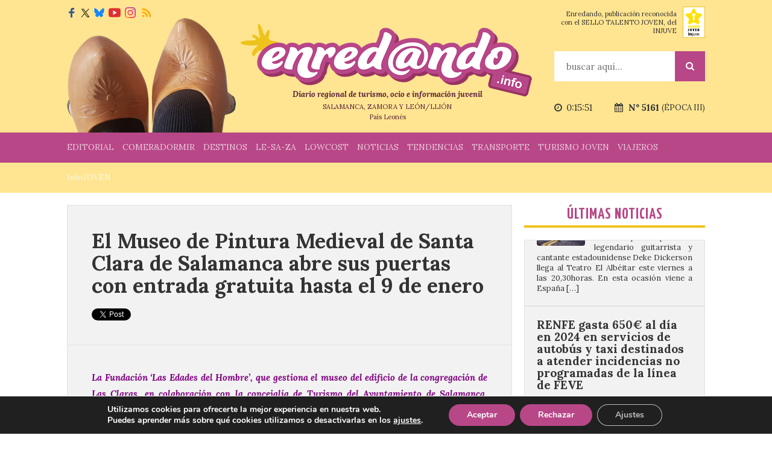

--- FILE ---
content_type: text/html; charset=UTF-8
request_url: https://www.enredando.info/el-museo-de-pintura-medieval-de-santa-clara-de-salamanca-abre-sus-puertas-con-entrada-gratuita-hasta-el-9-de-enero/
body_size: 30150
content:

<!doctype html>
<html lang="es">

<head>

    <title>El Museo de Pintura Medieval de Santa Clara de Salamanca abre sus puertas con entrada gratuita hasta el 9 de enero</title>
    
    <meta http-equiv="Content-Type" content="text/html; charset=UTF-8">
    
        <meta name='linkatomic-verify-code' content='5b228c248ccd181ccf112d32116fc858' />
    <meta name="publisuites-verify-code" content="aHR0cHM6Ly93d3cuZW5yZWRhbmRvLmluZm8=" />
    
    <link href="https://fonts.googleapis.com/css?family=Lora:400,700,400italic,700italic" rel="stylesheet" type="text/css" />
    <link href="https://fonts.googleapis.com/css?family=Yanone+Kaffeesatz:400,700" rel="stylesheet" type="text/css" />

    <link rel="icon" href="https://www.enredando.info/wp-content/themes/enredando/images/favicon.svg" type="image/svg+xml">
    <link rel="icon" href="https://www.enredando.info/wp-content/themes/enredando/images/favicon.png" type="image/png">

    <link href="https://www.enredando.info/wp-content/themes/enredando/style.css?v=2.93" type="text/css" media="screen" rel="stylesheet" />
    <link href="https://cdnjs.cloudflare.com/ajax/libs/fancybox/3.0.47/jquery.fancybox.min.css" rel="stylesheet">
    <link href="https://www.enredando.info/wp-content/themes/enredando/css/jquery.calendar.css" type="text/css" media="screen" rel="stylesheet" />
    
    <link rel="alternate" type="application/rss+xml" title="RSS 2.0" href="https://www.enredando.info/feed/" />
    <link rel="alternate" type="text/xml" title="RSS .92" href="https://www.enredando.info/feed/rss/" />
    <link rel="alternate" type="application/atom+xml" title="Atom 1.0" href="https://www.enredando.info/feed/atom/" />
    <link rel="pingback" href="https://www.enredando.info/xmlrpc.php" />
    
            <meta name="viewport" content="width=device-width, initial-scale=1.0">
        <link href="https://www.enredando.info/wp-content/themes/enredando/responsive.css?v=2" type="text/css" media="screen" rel="stylesheet" />
    
    <script async src="https://pagead2.googlesyndication.com/pagead/js/adsbygoogle.js?client=ca-pub-9423193659176497"
     crossorigin="anonymous"></script>

    <meta name='robots' content='index, follow, max-image-preview:large, max-snippet:-1, max-video-preview:-1' />

	<!-- This site is optimized with the Yoast SEO plugin v26.8 - https://yoast.com/product/yoast-seo-wordpress/ -->
	<meta name="description" content="Programa esta acción con el objetivo de dar a conocer el destacado contenido histórico-artístico del Real Convento." />
	<link rel="canonical" href="https://www.enredando.info/el-museo-de-pintura-medieval-de-santa-clara-de-salamanca-abre-sus-puertas-con-entrada-gratuita-hasta-el-9-de-enero/" />
	<meta property="og:locale" content="es_ES" />
	<meta property="og:type" content="article" />
	<meta property="og:title" content="El Museo de Pintura Medieval de Santa Clara de Salamanca abre sus puertas con entrada gratuita hasta el 9 de enero" />
	<meta property="og:description" content="Programa esta acción con el objetivo de dar a conocer el destacado contenido histórico-artístico del Real Convento." />
	<meta property="og:url" content="https://www.enredando.info/el-museo-de-pintura-medieval-de-santa-clara-de-salamanca-abre-sus-puertas-con-entrada-gratuita-hasta-el-9-de-enero/" />
	<meta property="og:site_name" content="Enredando" />
	<meta property="article:publisher" content="https://es-es.facebook.com/enrollate/" />
	<meta property="article:author" content="@enrollate" />
	<meta property="article:published_time" content="2021-12-08T04:30:27+00:00" />
	<meta property="og:image" content="https://i2.wp.com/www.enredando.info/wp-content/uploads/2021/12/GAS1407.jpg?fit=1920%2C1080&ssl=1" />
	<meta property="og:image:width" content="1920" />
	<meta property="og:image:height" content="1080" />
	<meta property="og:image:type" content="image/jpeg" />
	<meta name="author" content="admin" />
	<meta name="twitter:card" content="summary_large_image" />
	<meta name="twitter:creator" content="@enrollate" />
	<meta name="twitter:site" content="@enrollate" />
	<meta name="twitter:label1" content="Escrito por" />
	<meta name="twitter:data1" content="admin" />
	<meta name="twitter:label2" content="Tiempo de lectura" />
	<meta name="twitter:data2" content="2 minutos" />
	<script type="application/ld+json" class="yoast-schema-graph">{"@context":"https://schema.org","@graph":[{"@type":"Article","@id":"https://www.enredando.info/el-museo-de-pintura-medieval-de-santa-clara-de-salamanca-abre-sus-puertas-con-entrada-gratuita-hasta-el-9-de-enero/#article","isPartOf":{"@id":"https://www.enredando.info/el-museo-de-pintura-medieval-de-santa-clara-de-salamanca-abre-sus-puertas-con-entrada-gratuita-hasta-el-9-de-enero/"},"author":{"name":"admin","@id":"https://www.enredando.info/#/schema/person/e8cded77249b7da237e523b34ab2a6d8"},"headline":"El Museo de Pintura Medieval de Santa Clara de Salamanca abre sus puertas con entrada gratuita hasta el 9 de enero","datePublished":"2021-12-08T04:30:27+00:00","mainEntityOfPage":{"@id":"https://www.enredando.info/el-museo-de-pintura-medieval-de-santa-clara-de-salamanca-abre-sus-puertas-con-entrada-gratuita-hasta-el-9-de-enero/"},"wordCount":400,"image":{"@id":"https://www.enredando.info/el-museo-de-pintura-medieval-de-santa-clara-de-salamanca-abre-sus-puertas-con-entrada-gratuita-hasta-el-9-de-enero/#primaryimage"},"thumbnailUrl":"https://i0.wp.com/www.enredando.info/wp-content/uploads/2021/12/GAS1407.jpg?fit=1920%2C1080&ssl=1","keywords":["Fundación 'Las Edades del Hombre'","Museo de Pintura Medieval de Santa Clara","salamanca"],"articleSection":["Museízate","NOTICIAS DE NUESTRA REGIÓN","ORIGINAL","Por esos mundos de Dios"],"inLanguage":"es"},{"@type":"WebPage","@id":"https://www.enredando.info/el-museo-de-pintura-medieval-de-santa-clara-de-salamanca-abre-sus-puertas-con-entrada-gratuita-hasta-el-9-de-enero/","url":"https://www.enredando.info/el-museo-de-pintura-medieval-de-santa-clara-de-salamanca-abre-sus-puertas-con-entrada-gratuita-hasta-el-9-de-enero/","name":"El Museo de Pintura Medieval de Santa Clara de Salamanca abre sus puertas con entrada gratuita hasta el 9 de enero","isPartOf":{"@id":"https://www.enredando.info/#website"},"primaryImageOfPage":{"@id":"https://www.enredando.info/el-museo-de-pintura-medieval-de-santa-clara-de-salamanca-abre-sus-puertas-con-entrada-gratuita-hasta-el-9-de-enero/#primaryimage"},"image":{"@id":"https://www.enredando.info/el-museo-de-pintura-medieval-de-santa-clara-de-salamanca-abre-sus-puertas-con-entrada-gratuita-hasta-el-9-de-enero/#primaryimage"},"thumbnailUrl":"https://i0.wp.com/www.enredando.info/wp-content/uploads/2021/12/GAS1407.jpg?fit=1920%2C1080&ssl=1","datePublished":"2021-12-08T04:30:27+00:00","author":{"@id":"https://www.enredando.info/#/schema/person/e8cded77249b7da237e523b34ab2a6d8"},"description":"Programa esta acción con el objetivo de dar a conocer el destacado contenido histórico-artístico del Real Convento.","breadcrumb":{"@id":"https://www.enredando.info/el-museo-de-pintura-medieval-de-santa-clara-de-salamanca-abre-sus-puertas-con-entrada-gratuita-hasta-el-9-de-enero/#breadcrumb"},"inLanguage":"es","potentialAction":[{"@type":"ReadAction","target":["https://www.enredando.info/el-museo-de-pintura-medieval-de-santa-clara-de-salamanca-abre-sus-puertas-con-entrada-gratuita-hasta-el-9-de-enero/"]}]},{"@type":"ImageObject","inLanguage":"es","@id":"https://www.enredando.info/el-museo-de-pintura-medieval-de-santa-clara-de-salamanca-abre-sus-puertas-con-entrada-gratuita-hasta-el-9-de-enero/#primaryimage","url":"https://i0.wp.com/www.enredando.info/wp-content/uploads/2021/12/GAS1407.jpg?fit=1920%2C1080&ssl=1","contentUrl":"https://i0.wp.com/www.enredando.info/wp-content/uploads/2021/12/GAS1407.jpg?fit=1920%2C1080&ssl=1","width":1920,"height":1080,"caption":"Museo de Pintura Medieval de Santa Clara"},{"@type":"BreadcrumbList","@id":"https://www.enredando.info/el-museo-de-pintura-medieval-de-santa-clara-de-salamanca-abre-sus-puertas-con-entrada-gratuita-hasta-el-9-de-enero/#breadcrumb","itemListElement":[{"@type":"ListItem","position":1,"name":"Portada","item":"https://www.enredando.info/"},{"@type":"ListItem","position":2,"name":"El Museo de Pintura Medieval de Santa Clara de Salamanca abre sus puertas con entrada gratuita hasta el 9 de enero"}]},{"@type":"WebSite","@id":"https://www.enredando.info/#website","url":"https://www.enredando.info/","name":"Enredando","description":"Diario Regional de Turismo, Ocio e Información Juvenil","potentialAction":[{"@type":"SearchAction","target":{"@type":"EntryPoint","urlTemplate":"https://www.enredando.info/?s={search_term_string}"},"query-input":{"@type":"PropertyValueSpecification","valueRequired":true,"valueName":"search_term_string"}}],"inLanguage":"es"},{"@type":"Person","@id":"https://www.enredando.info/#/schema/person/e8cded77249b7da237e523b34ab2a6d8","name":"admin","image":{"@type":"ImageObject","inLanguage":"es","@id":"https://www.enredando.info/#/schema/person/image/","url":"https://secure.gravatar.com/avatar/06152f02299f708ce60ddf8a502d5d04d069aa15abd6cb8097509b340ee4972f?s=96&d=mm&r=g","contentUrl":"https://secure.gravatar.com/avatar/06152f02299f708ce60ddf8a502d5d04d069aa15abd6cb8097509b340ee4972f?s=96&d=mm&r=g","caption":"admin"},"description":"Enredando, Diario de Turismo, Ocio e Información Juvenil. Es un Diario de turismo, ocio e información de ámbito nacional dirigido a jóvenes y millenials centrado en las provincias del antiguo Reino de León (Salamanca, Zamora y León/Llión). Somos un diario leonés, independiente, progresista, blanco y apartidista. Nuestro diario se declara democrático, respetuoso, laico, tolerante, plural, defensor de la convivencia civilizada, del acatamiento a la mayoría, de las libertades individuales y colectivas, de la dignidad de la persona y de los derechos humanos. Enrendando.info fomenta la pluralidad, la responsabilidad, tolerancia, solidaridad, honestidad, igualdad, autonomía, prudencia y esfuerzo. Estos son nuestros principios y si no te gustan NO tenemos otros.","sameAs":["https://www.enredando.info/","@enrollate","@enrollate.enredando","https://x.com/@enrollate"],"url":"https://www.enredando.info/author/admin/"}]}</script>
	<!-- / Yoast SEO plugin. -->


<link rel='dns-prefetch' href='//stats.wp.com' />
<link rel='preconnect' href='//i0.wp.com' />
<link rel="alternate" type="application/rss+xml" title="Enredando &raquo; Feed" href="https://www.enredando.info/feed/" />
<link rel="alternate" type="application/rss+xml" title="Enredando &raquo; Feed de los comentarios" href="https://www.enredando.info/comments/feed/" />
<link rel="alternate" type="application/rss+xml" title="Enredando &raquo; Comentario El Museo de Pintura Medieval de Santa Clara de Salamanca abre sus puertas con entrada gratuita hasta el 9 de enero del feed" href="https://www.enredando.info/el-museo-de-pintura-medieval-de-santa-clara-de-salamanca-abre-sus-puertas-con-entrada-gratuita-hasta-el-9-de-enero/feed/" />
<link rel="alternate" title="oEmbed (JSON)" type="application/json+oembed" href="https://www.enredando.info/wp-json/oembed/1.0/embed?url=https%3A%2F%2Fwww.enredando.info%2Fel-museo-de-pintura-medieval-de-santa-clara-de-salamanca-abre-sus-puertas-con-entrada-gratuita-hasta-el-9-de-enero%2F" />
<link rel="alternate" title="oEmbed (XML)" type="text/xml+oembed" href="https://www.enredando.info/wp-json/oembed/1.0/embed?url=https%3A%2F%2Fwww.enredando.info%2Fel-museo-de-pintura-medieval-de-santa-clara-de-salamanca-abre-sus-puertas-con-entrada-gratuita-hasta-el-9-de-enero%2F&#038;format=xml" />
		
	<style id='wp-img-auto-sizes-contain-inline-css' type='text/css'>
img:is([sizes=auto i],[sizes^="auto," i]){contain-intrinsic-size:3000px 1500px}
/*# sourceURL=wp-img-auto-sizes-contain-inline-css */
</style>
<style id='wp-emoji-styles-inline-css' type='text/css'>

	img.wp-smiley, img.emoji {
		display: inline !important;
		border: none !important;
		box-shadow: none !important;
		height: 1em !important;
		width: 1em !important;
		margin: 0 0.07em !important;
		vertical-align: -0.1em !important;
		background: none !important;
		padding: 0 !important;
	}
/*# sourceURL=wp-emoji-styles-inline-css */
</style>
<style id='wp-block-library-inline-css' type='text/css'>
:root{--wp-block-synced-color:#7a00df;--wp-block-synced-color--rgb:122,0,223;--wp-bound-block-color:var(--wp-block-synced-color);--wp-editor-canvas-background:#ddd;--wp-admin-theme-color:#007cba;--wp-admin-theme-color--rgb:0,124,186;--wp-admin-theme-color-darker-10:#006ba1;--wp-admin-theme-color-darker-10--rgb:0,107,160.5;--wp-admin-theme-color-darker-20:#005a87;--wp-admin-theme-color-darker-20--rgb:0,90,135;--wp-admin-border-width-focus:2px}@media (min-resolution:192dpi){:root{--wp-admin-border-width-focus:1.5px}}.wp-element-button{cursor:pointer}:root .has-very-light-gray-background-color{background-color:#eee}:root .has-very-dark-gray-background-color{background-color:#313131}:root .has-very-light-gray-color{color:#eee}:root .has-very-dark-gray-color{color:#313131}:root .has-vivid-green-cyan-to-vivid-cyan-blue-gradient-background{background:linear-gradient(135deg,#00d084,#0693e3)}:root .has-purple-crush-gradient-background{background:linear-gradient(135deg,#34e2e4,#4721fb 50%,#ab1dfe)}:root .has-hazy-dawn-gradient-background{background:linear-gradient(135deg,#faaca8,#dad0ec)}:root .has-subdued-olive-gradient-background{background:linear-gradient(135deg,#fafae1,#67a671)}:root .has-atomic-cream-gradient-background{background:linear-gradient(135deg,#fdd79a,#004a59)}:root .has-nightshade-gradient-background{background:linear-gradient(135deg,#330968,#31cdcf)}:root .has-midnight-gradient-background{background:linear-gradient(135deg,#020381,#2874fc)}:root{--wp--preset--font-size--normal:16px;--wp--preset--font-size--huge:42px}.has-regular-font-size{font-size:1em}.has-larger-font-size{font-size:2.625em}.has-normal-font-size{font-size:var(--wp--preset--font-size--normal)}.has-huge-font-size{font-size:var(--wp--preset--font-size--huge)}.has-text-align-center{text-align:center}.has-text-align-left{text-align:left}.has-text-align-right{text-align:right}.has-fit-text{white-space:nowrap!important}#end-resizable-editor-section{display:none}.aligncenter{clear:both}.items-justified-left{justify-content:flex-start}.items-justified-center{justify-content:center}.items-justified-right{justify-content:flex-end}.items-justified-space-between{justify-content:space-between}.screen-reader-text{border:0;clip-path:inset(50%);height:1px;margin:-1px;overflow:hidden;padding:0;position:absolute;width:1px;word-wrap:normal!important}.screen-reader-text:focus{background-color:#ddd;clip-path:none;color:#444;display:block;font-size:1em;height:auto;left:5px;line-height:normal;padding:15px 23px 14px;text-decoration:none;top:5px;width:auto;z-index:100000}html :where(.has-border-color){border-style:solid}html :where([style*=border-top-color]){border-top-style:solid}html :where([style*=border-right-color]){border-right-style:solid}html :where([style*=border-bottom-color]){border-bottom-style:solid}html :where([style*=border-left-color]){border-left-style:solid}html :where([style*=border-width]){border-style:solid}html :where([style*=border-top-width]){border-top-style:solid}html :where([style*=border-right-width]){border-right-style:solid}html :where([style*=border-bottom-width]){border-bottom-style:solid}html :where([style*=border-left-width]){border-left-style:solid}html :where(img[class*=wp-image-]){height:auto;max-width:100%}:where(figure){margin:0 0 1em}html :where(.is-position-sticky){--wp-admin--admin-bar--position-offset:var(--wp-admin--admin-bar--height,0px)}@media screen and (max-width:600px){html :where(.is-position-sticky){--wp-admin--admin-bar--position-offset:0px}}

/*# sourceURL=wp-block-library-inline-css */
</style><style id='global-styles-inline-css' type='text/css'>
:root{--wp--preset--aspect-ratio--square: 1;--wp--preset--aspect-ratio--4-3: 4/3;--wp--preset--aspect-ratio--3-4: 3/4;--wp--preset--aspect-ratio--3-2: 3/2;--wp--preset--aspect-ratio--2-3: 2/3;--wp--preset--aspect-ratio--16-9: 16/9;--wp--preset--aspect-ratio--9-16: 9/16;--wp--preset--color--black: #000000;--wp--preset--color--cyan-bluish-gray: #abb8c3;--wp--preset--color--white: #ffffff;--wp--preset--color--pale-pink: #f78da7;--wp--preset--color--vivid-red: #cf2e2e;--wp--preset--color--luminous-vivid-orange: #ff6900;--wp--preset--color--luminous-vivid-amber: #fcb900;--wp--preset--color--light-green-cyan: #7bdcb5;--wp--preset--color--vivid-green-cyan: #00d084;--wp--preset--color--pale-cyan-blue: #8ed1fc;--wp--preset--color--vivid-cyan-blue: #0693e3;--wp--preset--color--vivid-purple: #9b51e0;--wp--preset--gradient--vivid-cyan-blue-to-vivid-purple: linear-gradient(135deg,rgb(6,147,227) 0%,rgb(155,81,224) 100%);--wp--preset--gradient--light-green-cyan-to-vivid-green-cyan: linear-gradient(135deg,rgb(122,220,180) 0%,rgb(0,208,130) 100%);--wp--preset--gradient--luminous-vivid-amber-to-luminous-vivid-orange: linear-gradient(135deg,rgb(252,185,0) 0%,rgb(255,105,0) 100%);--wp--preset--gradient--luminous-vivid-orange-to-vivid-red: linear-gradient(135deg,rgb(255,105,0) 0%,rgb(207,46,46) 100%);--wp--preset--gradient--very-light-gray-to-cyan-bluish-gray: linear-gradient(135deg,rgb(238,238,238) 0%,rgb(169,184,195) 100%);--wp--preset--gradient--cool-to-warm-spectrum: linear-gradient(135deg,rgb(74,234,220) 0%,rgb(151,120,209) 20%,rgb(207,42,186) 40%,rgb(238,44,130) 60%,rgb(251,105,98) 80%,rgb(254,248,76) 100%);--wp--preset--gradient--blush-light-purple: linear-gradient(135deg,rgb(255,206,236) 0%,rgb(152,150,240) 100%);--wp--preset--gradient--blush-bordeaux: linear-gradient(135deg,rgb(254,205,165) 0%,rgb(254,45,45) 50%,rgb(107,0,62) 100%);--wp--preset--gradient--luminous-dusk: linear-gradient(135deg,rgb(255,203,112) 0%,rgb(199,81,192) 50%,rgb(65,88,208) 100%);--wp--preset--gradient--pale-ocean: linear-gradient(135deg,rgb(255,245,203) 0%,rgb(182,227,212) 50%,rgb(51,167,181) 100%);--wp--preset--gradient--electric-grass: linear-gradient(135deg,rgb(202,248,128) 0%,rgb(113,206,126) 100%);--wp--preset--gradient--midnight: linear-gradient(135deg,rgb(2,3,129) 0%,rgb(40,116,252) 100%);--wp--preset--font-size--small: 13px;--wp--preset--font-size--medium: 20px;--wp--preset--font-size--large: 36px;--wp--preset--font-size--x-large: 42px;--wp--preset--spacing--20: 0.44rem;--wp--preset--spacing--30: 0.67rem;--wp--preset--spacing--40: 1rem;--wp--preset--spacing--50: 1.5rem;--wp--preset--spacing--60: 2.25rem;--wp--preset--spacing--70: 3.38rem;--wp--preset--spacing--80: 5.06rem;--wp--preset--shadow--natural: 6px 6px 9px rgba(0, 0, 0, 0.2);--wp--preset--shadow--deep: 12px 12px 50px rgba(0, 0, 0, 0.4);--wp--preset--shadow--sharp: 6px 6px 0px rgba(0, 0, 0, 0.2);--wp--preset--shadow--outlined: 6px 6px 0px -3px rgb(255, 255, 255), 6px 6px rgb(0, 0, 0);--wp--preset--shadow--crisp: 6px 6px 0px rgb(0, 0, 0);}:where(.is-layout-flex){gap: 0.5em;}:where(.is-layout-grid){gap: 0.5em;}body .is-layout-flex{display: flex;}.is-layout-flex{flex-wrap: wrap;align-items: center;}.is-layout-flex > :is(*, div){margin: 0;}body .is-layout-grid{display: grid;}.is-layout-grid > :is(*, div){margin: 0;}:where(.wp-block-columns.is-layout-flex){gap: 2em;}:where(.wp-block-columns.is-layout-grid){gap: 2em;}:where(.wp-block-post-template.is-layout-flex){gap: 1.25em;}:where(.wp-block-post-template.is-layout-grid){gap: 1.25em;}.has-black-color{color: var(--wp--preset--color--black) !important;}.has-cyan-bluish-gray-color{color: var(--wp--preset--color--cyan-bluish-gray) !important;}.has-white-color{color: var(--wp--preset--color--white) !important;}.has-pale-pink-color{color: var(--wp--preset--color--pale-pink) !important;}.has-vivid-red-color{color: var(--wp--preset--color--vivid-red) !important;}.has-luminous-vivid-orange-color{color: var(--wp--preset--color--luminous-vivid-orange) !important;}.has-luminous-vivid-amber-color{color: var(--wp--preset--color--luminous-vivid-amber) !important;}.has-light-green-cyan-color{color: var(--wp--preset--color--light-green-cyan) !important;}.has-vivid-green-cyan-color{color: var(--wp--preset--color--vivid-green-cyan) !important;}.has-pale-cyan-blue-color{color: var(--wp--preset--color--pale-cyan-blue) !important;}.has-vivid-cyan-blue-color{color: var(--wp--preset--color--vivid-cyan-blue) !important;}.has-vivid-purple-color{color: var(--wp--preset--color--vivid-purple) !important;}.has-black-background-color{background-color: var(--wp--preset--color--black) !important;}.has-cyan-bluish-gray-background-color{background-color: var(--wp--preset--color--cyan-bluish-gray) !important;}.has-white-background-color{background-color: var(--wp--preset--color--white) !important;}.has-pale-pink-background-color{background-color: var(--wp--preset--color--pale-pink) !important;}.has-vivid-red-background-color{background-color: var(--wp--preset--color--vivid-red) !important;}.has-luminous-vivid-orange-background-color{background-color: var(--wp--preset--color--luminous-vivid-orange) !important;}.has-luminous-vivid-amber-background-color{background-color: var(--wp--preset--color--luminous-vivid-amber) !important;}.has-light-green-cyan-background-color{background-color: var(--wp--preset--color--light-green-cyan) !important;}.has-vivid-green-cyan-background-color{background-color: var(--wp--preset--color--vivid-green-cyan) !important;}.has-pale-cyan-blue-background-color{background-color: var(--wp--preset--color--pale-cyan-blue) !important;}.has-vivid-cyan-blue-background-color{background-color: var(--wp--preset--color--vivid-cyan-blue) !important;}.has-vivid-purple-background-color{background-color: var(--wp--preset--color--vivid-purple) !important;}.has-black-border-color{border-color: var(--wp--preset--color--black) !important;}.has-cyan-bluish-gray-border-color{border-color: var(--wp--preset--color--cyan-bluish-gray) !important;}.has-white-border-color{border-color: var(--wp--preset--color--white) !important;}.has-pale-pink-border-color{border-color: var(--wp--preset--color--pale-pink) !important;}.has-vivid-red-border-color{border-color: var(--wp--preset--color--vivid-red) !important;}.has-luminous-vivid-orange-border-color{border-color: var(--wp--preset--color--luminous-vivid-orange) !important;}.has-luminous-vivid-amber-border-color{border-color: var(--wp--preset--color--luminous-vivid-amber) !important;}.has-light-green-cyan-border-color{border-color: var(--wp--preset--color--light-green-cyan) !important;}.has-vivid-green-cyan-border-color{border-color: var(--wp--preset--color--vivid-green-cyan) !important;}.has-pale-cyan-blue-border-color{border-color: var(--wp--preset--color--pale-cyan-blue) !important;}.has-vivid-cyan-blue-border-color{border-color: var(--wp--preset--color--vivid-cyan-blue) !important;}.has-vivid-purple-border-color{border-color: var(--wp--preset--color--vivid-purple) !important;}.has-vivid-cyan-blue-to-vivid-purple-gradient-background{background: var(--wp--preset--gradient--vivid-cyan-blue-to-vivid-purple) !important;}.has-light-green-cyan-to-vivid-green-cyan-gradient-background{background: var(--wp--preset--gradient--light-green-cyan-to-vivid-green-cyan) !important;}.has-luminous-vivid-amber-to-luminous-vivid-orange-gradient-background{background: var(--wp--preset--gradient--luminous-vivid-amber-to-luminous-vivid-orange) !important;}.has-luminous-vivid-orange-to-vivid-red-gradient-background{background: var(--wp--preset--gradient--luminous-vivid-orange-to-vivid-red) !important;}.has-very-light-gray-to-cyan-bluish-gray-gradient-background{background: var(--wp--preset--gradient--very-light-gray-to-cyan-bluish-gray) !important;}.has-cool-to-warm-spectrum-gradient-background{background: var(--wp--preset--gradient--cool-to-warm-spectrum) !important;}.has-blush-light-purple-gradient-background{background: var(--wp--preset--gradient--blush-light-purple) !important;}.has-blush-bordeaux-gradient-background{background: var(--wp--preset--gradient--blush-bordeaux) !important;}.has-luminous-dusk-gradient-background{background: var(--wp--preset--gradient--luminous-dusk) !important;}.has-pale-ocean-gradient-background{background: var(--wp--preset--gradient--pale-ocean) !important;}.has-electric-grass-gradient-background{background: var(--wp--preset--gradient--electric-grass) !important;}.has-midnight-gradient-background{background: var(--wp--preset--gradient--midnight) !important;}.has-small-font-size{font-size: var(--wp--preset--font-size--small) !important;}.has-medium-font-size{font-size: var(--wp--preset--font-size--medium) !important;}.has-large-font-size{font-size: var(--wp--preset--font-size--large) !important;}.has-x-large-font-size{font-size: var(--wp--preset--font-size--x-large) !important;}
/*# sourceURL=global-styles-inline-css */
</style>

<style id='classic-theme-styles-inline-css' type='text/css'>
/*! This file is auto-generated */
.wp-block-button__link{color:#fff;background-color:#32373c;border-radius:9999px;box-shadow:none;text-decoration:none;padding:calc(.667em + 2px) calc(1.333em + 2px);font-size:1.125em}.wp-block-file__button{background:#32373c;color:#fff;text-decoration:none}
/*# sourceURL=/wp-includes/css/classic-themes.min.css */
</style>
<link rel='stylesheet' id='stripe-handler-ng-style-css' href='https://www.enredando.info/wp-content/plugins/stripe-payments/public/assets/css/public.css?ver=2.0.96' type='text/css' media='all' />
<link rel='stylesheet' id='moove_gdpr_frontend-css' href='https://www.enredando.info/wp-content/plugins/gdpr-cookie-compliance/dist/styles/gdpr-main.css?ver=5.0.9' type='text/css' media='all' />
<style id='moove_gdpr_frontend-inline-css' type='text/css'>
#moove_gdpr_cookie_modal,#moove_gdpr_cookie_info_bar,.gdpr_cookie_settings_shortcode_content{font-family:&#039;Nunito&#039;,sans-serif}#moove_gdpr_save_popup_settings_button{background-color:#373737;color:#fff}#moove_gdpr_save_popup_settings_button:hover{background-color:#000}#moove_gdpr_cookie_info_bar .moove-gdpr-info-bar-container .moove-gdpr-info-bar-content a.mgbutton,#moove_gdpr_cookie_info_bar .moove-gdpr-info-bar-container .moove-gdpr-info-bar-content button.mgbutton{background-color:#b84788}#moove_gdpr_cookie_modal .moove-gdpr-modal-content .moove-gdpr-modal-footer-content .moove-gdpr-button-holder a.mgbutton,#moove_gdpr_cookie_modal .moove-gdpr-modal-content .moove-gdpr-modal-footer-content .moove-gdpr-button-holder button.mgbutton,.gdpr_cookie_settings_shortcode_content .gdpr-shr-button.button-green{background-color:#b84788;border-color:#b84788}#moove_gdpr_cookie_modal .moove-gdpr-modal-content .moove-gdpr-modal-footer-content .moove-gdpr-button-holder a.mgbutton:hover,#moove_gdpr_cookie_modal .moove-gdpr-modal-content .moove-gdpr-modal-footer-content .moove-gdpr-button-holder button.mgbutton:hover,.gdpr_cookie_settings_shortcode_content .gdpr-shr-button.button-green:hover{background-color:#fff;color:#b84788}#moove_gdpr_cookie_modal .moove-gdpr-modal-content .moove-gdpr-modal-close i,#moove_gdpr_cookie_modal .moove-gdpr-modal-content .moove-gdpr-modal-close span.gdpr-icon{background-color:#b84788;border:1px solid #b84788}#moove_gdpr_cookie_info_bar span.moove-gdpr-infobar-allow-all.focus-g,#moove_gdpr_cookie_info_bar span.moove-gdpr-infobar-allow-all:focus,#moove_gdpr_cookie_info_bar button.moove-gdpr-infobar-allow-all.focus-g,#moove_gdpr_cookie_info_bar button.moove-gdpr-infobar-allow-all:focus,#moove_gdpr_cookie_info_bar span.moove-gdpr-infobar-reject-btn.focus-g,#moove_gdpr_cookie_info_bar span.moove-gdpr-infobar-reject-btn:focus,#moove_gdpr_cookie_info_bar button.moove-gdpr-infobar-reject-btn.focus-g,#moove_gdpr_cookie_info_bar button.moove-gdpr-infobar-reject-btn:focus,#moove_gdpr_cookie_info_bar span.change-settings-button.focus-g,#moove_gdpr_cookie_info_bar span.change-settings-button:focus,#moove_gdpr_cookie_info_bar button.change-settings-button.focus-g,#moove_gdpr_cookie_info_bar button.change-settings-button:focus{-webkit-box-shadow:0 0 1px 3px #b84788;-moz-box-shadow:0 0 1px 3px #b84788;box-shadow:0 0 1px 3px #b84788}#moove_gdpr_cookie_modal .moove-gdpr-modal-content .moove-gdpr-modal-close i:hover,#moove_gdpr_cookie_modal .moove-gdpr-modal-content .moove-gdpr-modal-close span.gdpr-icon:hover,#moove_gdpr_cookie_info_bar span[data-href]>u.change-settings-button{color:#b84788}#moove_gdpr_cookie_modal .moove-gdpr-modal-content .moove-gdpr-modal-left-content #moove-gdpr-menu li.menu-item-selected a span.gdpr-icon,#moove_gdpr_cookie_modal .moove-gdpr-modal-content .moove-gdpr-modal-left-content #moove-gdpr-menu li.menu-item-selected button span.gdpr-icon{color:inherit}#moove_gdpr_cookie_modal .moove-gdpr-modal-content .moove-gdpr-modal-left-content #moove-gdpr-menu li a span.gdpr-icon,#moove_gdpr_cookie_modal .moove-gdpr-modal-content .moove-gdpr-modal-left-content #moove-gdpr-menu li button span.gdpr-icon{color:inherit}#moove_gdpr_cookie_modal .gdpr-acc-link{line-height:0;font-size:0;color:transparent;position:absolute}#moove_gdpr_cookie_modal .moove-gdpr-modal-content .moove-gdpr-modal-close:hover i,#moove_gdpr_cookie_modal .moove-gdpr-modal-content .moove-gdpr-modal-left-content #moove-gdpr-menu li a,#moove_gdpr_cookie_modal .moove-gdpr-modal-content .moove-gdpr-modal-left-content #moove-gdpr-menu li button,#moove_gdpr_cookie_modal .moove-gdpr-modal-content .moove-gdpr-modal-left-content #moove-gdpr-menu li button i,#moove_gdpr_cookie_modal .moove-gdpr-modal-content .moove-gdpr-modal-left-content #moove-gdpr-menu li a i,#moove_gdpr_cookie_modal .moove-gdpr-modal-content .moove-gdpr-tab-main .moove-gdpr-tab-main-content a:hover,#moove_gdpr_cookie_info_bar.moove-gdpr-dark-scheme .moove-gdpr-info-bar-container .moove-gdpr-info-bar-content a.mgbutton:hover,#moove_gdpr_cookie_info_bar.moove-gdpr-dark-scheme .moove-gdpr-info-bar-container .moove-gdpr-info-bar-content button.mgbutton:hover,#moove_gdpr_cookie_info_bar.moove-gdpr-dark-scheme .moove-gdpr-info-bar-container .moove-gdpr-info-bar-content a:hover,#moove_gdpr_cookie_info_bar.moove-gdpr-dark-scheme .moove-gdpr-info-bar-container .moove-gdpr-info-bar-content button:hover,#moove_gdpr_cookie_info_bar.moove-gdpr-dark-scheme .moove-gdpr-info-bar-container .moove-gdpr-info-bar-content span.change-settings-button:hover,#moove_gdpr_cookie_info_bar.moove-gdpr-dark-scheme .moove-gdpr-info-bar-container .moove-gdpr-info-bar-content button.change-settings-button:hover,#moove_gdpr_cookie_info_bar.moove-gdpr-dark-scheme .moove-gdpr-info-bar-container .moove-gdpr-info-bar-content u.change-settings-button:hover,#moove_gdpr_cookie_info_bar span[data-href]>u.change-settings-button,#moove_gdpr_cookie_info_bar.moove-gdpr-dark-scheme .moove-gdpr-info-bar-container .moove-gdpr-info-bar-content a.mgbutton.focus-g,#moove_gdpr_cookie_info_bar.moove-gdpr-dark-scheme .moove-gdpr-info-bar-container .moove-gdpr-info-bar-content button.mgbutton.focus-g,#moove_gdpr_cookie_info_bar.moove-gdpr-dark-scheme .moove-gdpr-info-bar-container .moove-gdpr-info-bar-content a.focus-g,#moove_gdpr_cookie_info_bar.moove-gdpr-dark-scheme .moove-gdpr-info-bar-container .moove-gdpr-info-bar-content button.focus-g,#moove_gdpr_cookie_info_bar.moove-gdpr-dark-scheme .moove-gdpr-info-bar-container .moove-gdpr-info-bar-content a.mgbutton:focus,#moove_gdpr_cookie_info_bar.moove-gdpr-dark-scheme .moove-gdpr-info-bar-container .moove-gdpr-info-bar-content button.mgbutton:focus,#moove_gdpr_cookie_info_bar.moove-gdpr-dark-scheme .moove-gdpr-info-bar-container .moove-gdpr-info-bar-content a:focus,#moove_gdpr_cookie_info_bar.moove-gdpr-dark-scheme .moove-gdpr-info-bar-container .moove-gdpr-info-bar-content button:focus,#moove_gdpr_cookie_info_bar.moove-gdpr-dark-scheme .moove-gdpr-info-bar-container .moove-gdpr-info-bar-content span.change-settings-button.focus-g,span.change-settings-button:focus,button.change-settings-button.focus-g,button.change-settings-button:focus,#moove_gdpr_cookie_info_bar.moove-gdpr-dark-scheme .moove-gdpr-info-bar-container .moove-gdpr-info-bar-content u.change-settings-button.focus-g,#moove_gdpr_cookie_info_bar.moove-gdpr-dark-scheme .moove-gdpr-info-bar-container .moove-gdpr-info-bar-content u.change-settings-button:focus{color:#b84788}#moove_gdpr_cookie_modal .moove-gdpr-branding.focus-g span,#moove_gdpr_cookie_modal .moove-gdpr-modal-content .moove-gdpr-tab-main a.focus-g,#moove_gdpr_cookie_modal .moove-gdpr-modal-content .moove-gdpr-tab-main .gdpr-cd-details-toggle.focus-g{color:#b84788}#moove_gdpr_cookie_modal.gdpr_lightbox-hide{display:none}
/*# sourceURL=moove_gdpr_frontend-inline-css */
</style>
<link rel='stylesheet' id='wp-paginate-css' href='https://www.enredando.info/wp-content/plugins/wp-paginate/css/wp-paginate.css?ver=2.2.4' type='text/css' media='screen' />
<script type="text/javascript" src="https://www.enredando.info/wp-includes/js/jquery/jquery.min.js?ver=3.7.1" id="jquery-core-js"></script>
<script type="text/javascript" src="https://www.enredando.info/wp-includes/js/jquery/jquery-migrate.min.js?ver=3.4.1" id="jquery-migrate-js"></script>
<link rel="https://api.w.org/" href="https://www.enredando.info/wp-json/" /><link rel="alternate" title="JSON" type="application/json" href="https://www.enredando.info/wp-json/wp/v2/posts/235538" /><link rel='shortlink' href='https://www.enredando.info/?p=235538' />
	<style>img#wpstats{display:none}</style>
		<link rel="icon" href="https://i0.wp.com/www.enredando.info/wp-content/uploads/2020/09/cropped-avatar_enrollate.png?fit=32%2C32&#038;ssl=1" sizes="32x32" />
<link rel="icon" href="https://i0.wp.com/www.enredando.info/wp-content/uploads/2020/09/cropped-avatar_enrollate.png?fit=192%2C192&#038;ssl=1" sizes="192x192" />
<link rel="apple-touch-icon" href="https://i0.wp.com/www.enredando.info/wp-content/uploads/2020/09/cropped-avatar_enrollate.png?fit=180%2C180&#038;ssl=1" />
<meta name="msapplication-TileImage" content="https://i0.wp.com/www.enredando.info/wp-content/uploads/2020/09/cropped-avatar_enrollate.png?fit=270%2C270&#038;ssl=1" />
    
</head>

<body class="wp-singular post-template-default single single-post postid-235538 single-format-standard wp-theme-enredando">

<a href="https://www.enredando.info/?desktop=si" class="select-version">Versión clásica</a>
<header id="header">

    
    <div class="inner inner-head invierno">
                    <div class="logo">
                    <a href="https://www.enredando.info/" id="Enredando">
                <img src="https://www.enredando.info/wp-content/themes/enredando/images/logo.png" width="483" height="120" alt="Enredando" />
                <div class="logo__info">
                    <div class="slogan"><strong><em>Diario regional de turismo, ocio e información juvenil</em></strong></div>
                    <div><small>SALAMANCA, ZAMORA Y LEÓN/LLIÓN</small></div>
                    <div><small>País Leonés</small></div>
                </div>
            </a>
                    </div>
                        <div class="box-form">
            <form role="search" method="get" action="https://www.enredando.info/">
                <input type="text" value="" name="s" id="s" class="word" placeholder="buscar aquí...">
                <button type="submit" class="icon icon-search">Buscar</button>
            </form>
        </div>
        <div class="box-top">
            <div class="box-ediccion">
                <strong class="icon icon-calendar">
                Nº 5161                </strong>
                <span>(ÉPOCA III)</span>
            </div>
            <div class="icon icon-clock">
                <span id="clock-hour"></span>
                <span id="clock-date">24-01-2026</span>    
            </div>
        </div>
                <div class="box-talento-joven">
            <div class="desc">
                Enredando, publicación reconocida con el SELLO TALENTO JOVEN, del INJUVE
            </div>
            <div class="img">
                <img src="https://www.enredando.info/wp-content/themes/enredando/images/logo-talento-joven.png" width="35" height="50" alt="Talento Jóven">
            </div>
        </div>
                <ul class="social-media">
	        <li>
	            <a href="https://www.facebook.com/enrollate" target="_blank">
					<svg height="16" width="16" viewBox="0 0 32 32"><path d="M18 32V18h6l1-6h-7V9c0-2 1.002-3 3-3h3V0h-5c-5 0-7 3-7 8v4H6v6h6v14h6z" fill="#3B5998"/></svg>
	            </a>
	        </li>
	        <li>
	            <a href="https://twitter.com/enrollate" target="_blank">
                    <svg width="15" height="15" viewBox="0 0 24 24"><path d="M14.095479,10.316482L22.286354,1h-1.940718l-7.115352,8.087682L7.551414,1H1l8.589488,12.231093L1,23h1.940717  l7.509372-8.542861L16.448587,23H23L14.095479,10.316482z M11.436522,13.338465l-0.871624-1.218704l-6.924311-9.68815h2.981339  l5.58978,7.82155l0.867949,1.218704l7.26506,10.166271h-2.981339L11.436522,13.338465z" fill="#000"/></svg>

	            </a>
	        </li>
            <li>
                <a href="https://bsky.app/profile/diarioenredando.bsky.social" target="_blank">
                    <svg width="17" height="16" viewBox="0 0 600 530">
                     <path d="m135.72 44.03c66.496 49.921 138.02 151.14 164.28 205.46 26.262-54.316 97.782-155.54 164.28-205.46 47.98-36.021 125.72-63.892 125.72 24.795 0 17.712-10.155 148.79-16.111 170.07-20.703 73.984-96.144 92.854-163.25 81.433 117.3 19.964 147.14 86.092 82.697 152.22-122.39 125.59-175.91-31.511-189.63-71.766-2.514-7.3797-3.6904-10.832-3.7077-7.8964-0.0174-2.9357-1.1937 0.51669-3.7077 7.8964-13.714 40.255-67.233 197.36-189.63 71.766-64.444-66.128-34.605-132.26 82.697-152.22-67.108 11.421-142.55-7.4491-163.25-81.433-5.9562-21.282-16.111-152.36-16.111-170.07 0-88.687 77.742-60.816 125.72-24.795z" fill="#1185fe"/>
                    </svg>
                </a>
            </li>
	        <li>
	            <a href="https://www.youtube.com/@diarioenredando7253" target="_blank">
					<svg height="20" width="20" viewBox="0 0 32 32"><path d="M31.67 9.179s-.312-2.353-1.271-3.389c-1.217-1.358-2.58-1.366-3.205-1.443C22.717 4 16.002 4 16.002 4h-.015s-6.715 0-11.191.347c-.625.077-1.987.085-3.205 1.443C.633 6.826.32 9.179.32 9.179S0 11.94 0 14.701v2.588c0 2.763.32 5.523.32 5.523s.312 2.352 1.271 3.386c1.218 1.358 2.815 1.317 3.527 1.459 2.559.262 10.877.343 10.877.343s6.722-.012 11.199-.355c.625-.08 1.988-.088 3.205-1.446.958-1.034 1.271-3.386 1.271-3.386s.32-2.761.32-5.523v-2.588c0-2.762-.32-5.523-.32-5.523z" fill="#E02F2F"/><path fill="#FFF" d="M12 10v12l10-6z"/></svg>
	            </a>
	        </li>
            <li>
                <a href="https://www.instagram.com/enrollate.enredando/" target="_blank">
                    <svg height="18" width="18" viewBox="0 0 128 128"><path clip-rule="evenodd" fill="none" d="M0 0h128v128H0z"/><radialGradient cx="19.111" cy="128.444" gradientUnits="userSpaceOnUse" id="a" r="163.552"><stop offset="0" stop-color="#ffb140"/><stop offset=".256" stop-color="#ff5445"/><stop offset=".599" stop-color="#fc2b82"/><stop offset="1" stop-color="#8e40b7"/></radialGradient><path clip-rule="evenodd" d="M105.843 29.837a7.68 7.68 0 1 1-15.36 0 7.68 7.68 0 0 1 15.36 0zM64 85.333c-11.782 0-21.333-9.551-21.333-21.333 0-11.782 9.551-21.333 21.333-21.333 11.782 0 21.333 9.551 21.333 21.333 0 11.782-9.551 21.333-21.333 21.333zm0-54.198c-18.151 0-32.865 14.714-32.865 32.865 0 18.151 14.714 32.865 32.865 32.865 18.151 0 32.865-14.714 32.865-32.865 0-18.151-14.714-32.865-32.865-32.865zm0-19.603c17.089 0 19.113.065 25.861.373 6.24.285 9.629 1.327 11.884 2.204 2.987 1.161 5.119 2.548 7.359 4.788 2.24 2.239 3.627 4.371 4.788 7.359.876 2.255 1.919 5.644 2.204 11.884.308 6.749.373 8.773.373 25.862s-.065 19.113-.373 25.861c-.285 6.24-1.327 9.629-2.204 11.884-1.161 2.987-2.548 5.119-4.788 7.359-2.239 2.24-4.371 3.627-7.359 4.788-2.255.876-5.644 1.919-11.884 2.204-6.748.308-8.772.373-25.861.373-17.09 0-19.114-.065-25.862-.373-6.24-.285-9.629-1.327-11.884-2.204-2.987-1.161-5.119-2.548-7.359-4.788-2.239-2.239-3.627-4.371-4.788-7.359-.876-2.255-1.919-5.644-2.204-11.884-.308-6.749-.373-8.773-.373-25.861 0-17.089.065-19.113.373-25.862.285-6.24 1.327-9.629 2.204-11.884 1.161-2.987 2.548-5.119 4.788-7.359 2.239-2.24 4.371-3.627 7.359-4.788 2.255-.876 5.644-1.919 11.884-2.204 6.749-.308 8.773-.373 25.862-.373zM64 0C46.619 0 44.439.074 37.613.385 30.801.696 26.148 1.778 22.078 3.36c-4.209 1.635-7.778 3.824-11.336 7.382C7.184 14.3 4.995 17.869 3.36 22.078 1.778 26.149.696 30.801.385 37.613.074 44.439 0 46.619 0 64s.074 19.561.385 26.387c.311 6.812 1.393 11.464 2.975 15.535 1.635 4.209 3.824 7.778 7.382 11.336 3.558 3.558 7.127 5.746 11.336 7.382 4.071 1.582 8.723 2.664 15.535 2.975 6.826.311 9.006.385 26.387.385s19.561-.074 26.387-.385c6.812-.311 11.464-1.393 15.535-2.975 4.209-1.636 7.778-3.824 11.336-7.382 3.558-3.558 5.746-7.127 7.382-11.336 1.582-4.071 2.664-8.723 2.975-15.535.311-6.826.385-9.006.385-26.387s-.074-19.561-.385-26.387c-.311-6.812-1.393-11.464-2.975-15.535-1.636-4.209-3.824-7.778-7.382-11.336-3.558-3.558-7.127-5.746-11.336-7.382C101.851 1.778 97.199.696 90.387.385 83.561.074 81.381 0 64 0z" fill="url(#a)" fill-rule="evenodd"/></svg>
                 </a>
            </li>
	        <li>
	            <a href="https://www.enredando.info/feed/" target="_blank">
	            	<svg height="22" width="22" viewBox="0 0 24 24"><g fill="#ffac00"><circle cx="6" cy="18" r="2"/><path d="M4 9.585v3A7.423 7.423 0 0 1 11.415 20h3A10.426 10.426 0 0 0 4 9.585z"/><path d="M4 4v3a13.014 13.014 0 0 1 13 13h3A16.018 16.018 0 0 0 4 4z"/></g></svg>
	            </a>
	        </li>
	    </ul>
    </div>

    <div class="menu-container">
        <div class="inner">
            <ul id="menu-principal" class="menu-principal"><li id="menu-item-55579" class="menu-item menu-item-type-post_type menu-item-object-page menu-item-has-children menu-item-55579"><a href="https://www.enredando.info/editorial/">EDITORIAL</a>
<ul class="sub-menu">
	<li id="menu-item-55580" class="menu-item menu-item-type-taxonomy menu-item-object-category menu-item-55580"><a href="https://www.enredando.info/category/editorial/">Editorial, El mundo según Martínez</a></li>
	<li id="menu-item-55582" class="menu-item menu-item-type-taxonomy menu-item-object-category menu-item-55582"><a href="https://www.enredando.info/category/entrevistas/">Entrevistas</a></li>
	<li id="menu-item-55583" class="menu-item menu-item-type-taxonomy menu-item-object-category menu-item-has-children menu-item-55583"><a href="https://www.enredando.info/category/opinion-y-colaboraciones/">Opinión y colaboraciones</a>
	<ul class="sub-menu">
		<li id="menu-item-168319" class="menu-item menu-item-type-taxonomy menu-item-object-category menu-item-168319"><a href="https://www.enredando.info/category/con-todo-el-rigor/">Con todo el rigor: La opinión del experto</a></li>
	</ul>
</li>
	<li id="menu-item-8157" class="menu-item menu-item-type-post_type menu-item-object-page menu-item-has-children menu-item-8157"><a href="https://www.enredando.info/contacto/">Contacto</a>
	<ul class="sub-menu">
		<li id="menu-item-111859" class="menu-item menu-item-type-post_type menu-item-object-page menu-item-111859"><a href="https://www.enredando.info/politica-de-privacidad/">Política de privacidad</a></li>
		<li id="menu-item-13845" class="menu-item menu-item-type-post_type menu-item-object-page menu-item-13845"><a href="https://www.enredando.info/uso-de-cookies/">Uso de cookies</a></li>
		<li id="menu-item-157844" class="menu-item menu-item-type-post_type menu-item-object-page menu-item-157844"><a href="https://www.enredando.info/publicidad-en-enredando/">Publicidad en Enredando</a></li>
	</ul>
</li>
</ul>
</li>
<li id="menu-item-20011" class="menu-item menu-item-type-post_type menu-item-object-page menu-item-has-children menu-item-20011"><a href="https://www.enredando.info/comerdormir/">COMER&#038;DORMIR</a>
<ul class="sub-menu">
	<li id="menu-item-9735" class="menu-item menu-item-type-taxonomy menu-item-object-category menu-item-9735"><a href="https://www.enredando.info/category/bares-tapas-y-restaurantes/">Bares, tapas y restaurantes</a></li>
	<li id="menu-item-99394" class="menu-item menu-item-type-taxonomy menu-item-object-category menu-item-99394"><a href="https://www.enredando.info/category/capital-espanola-de-la-gastronomia-y-saborea-espana/">Capital Española de la Gastronomía y Saborea España</a></li>
	<li id="menu-item-31382" class="menu-item menu-item-type-taxonomy menu-item-object-category menu-item-31382"><a href="https://www.enredando.info/category/enogastronomia/">Eventos Enogastronómicos</a></li>
	<li id="menu-item-84902" class="menu-item menu-item-type-taxonomy menu-item-object-category menu-item-84902"><a href="https://www.enredando.info/category/oh-teles/">¡Oh! teles</a></li>
	<li id="menu-item-55584" class="menu-item menu-item-type-taxonomy menu-item-object-category menu-item-has-children menu-item-55584"><a href="https://www.enredando.info/category/zampar/">Zampar</a>
	<ul class="sub-menu">
		<li id="menu-item-21747" class="menu-item menu-item-type-taxonomy menu-item-object-category menu-item-21747"><a href="https://www.enredando.info/category/fast-food/">Fast food</a></li>
		<li id="menu-item-21738" class="menu-item menu-item-type-taxonomy menu-item-object-category menu-item-21738"><a href="https://www.enredando.info/category/con-dos-huevos/">Con dos huevos</a></li>
	</ul>
</li>
</ul>
</li>
<li id="menu-item-55587" class="menu-item menu-item-type-post_type menu-item-object-page menu-item-has-children menu-item-55587"><a href="https://www.enredando.info/destinos/">DESTINOS</a>
<ul class="sub-menu">
	<li id="menu-item-55588" class="menu-item menu-item-type-taxonomy menu-item-object-category menu-item-55588"><a href="https://www.enredando.info/category/a-tiro-de-piedra/">A tiro de piedra</a></li>
	<li id="menu-item-67661" class="menu-item menu-item-type-taxonomy menu-item-object-category menu-item-has-children menu-item-67661"><a href="https://www.enredando.info/category/camino-de-santiago/">Camino de Santiago</a>
	<ul class="sub-menu">
		<li id="menu-item-199585" class="menu-item menu-item-type-taxonomy menu-item-object-category menu-item-199585"><a href="https://www.enredando.info/category/xacobeo-xacobeu-jacobeo/">Xacobeo/Xacobéu/Jacobeo</a></li>
	</ul>
</li>
	<li id="menu-item-55589" class="menu-item menu-item-type-taxonomy menu-item-object-category menu-item-55589"><a href="https://www.enredando.info/category/destino-del-mes/">Destino del mes</a></li>
	<li id="menu-item-10366" class="menu-item menu-item-type-taxonomy menu-item-object-category menu-item-10366"><a href="https://www.enredando.info/category/escapadas-romanticas/">Escapadas románticas</a></li>
	<li id="menu-item-56959" class="menu-item menu-item-type-taxonomy menu-item-object-category menu-item-56959"><a href="https://www.enredando.info/category/espana-sin-ir-mas-lejos/">España sin ir más lejos</a></li>
	<li id="menu-item-5466" class="menu-item menu-item-type-taxonomy menu-item-object-category menu-item-5466"><a href="https://www.enredando.info/category/grandes-reportajes/">Grandes Reportajes</a></li>
	<li id="menu-item-10313" class="menu-item menu-item-type-taxonomy menu-item-object-category menu-item-10313"><a href="https://www.enredando.info/category/lugares-increibles/">Lugares increíbles</a></li>
	<li id="menu-item-8181" class="menu-item menu-item-type-taxonomy menu-item-object-category menu-item-8181"><a href="https://www.enredando.info/category/mundo-alante/">Mundo alante</a></li>
	<li id="menu-item-56968" class="menu-item menu-item-type-taxonomy menu-item-object-category menu-item-56968"><a href="https://www.enredando.info/category/pueblos-ciudades-y-lugares/">Pueblos, ciudades y lugares</a></li>
	<li id="menu-item-3748" class="menu-item menu-item-type-taxonomy menu-item-object-category menu-item-3748"><a href="https://www.enredando.info/category/rutas-2/">Rutas</a></li>
	<li id="menu-item-9795" class="menu-item menu-item-type-taxonomy menu-item-object-category menu-item-9795"><a href="https://www.enredando.info/category/vamos-a-la-playa-ohoh/">Vamos a la playa ¡oh!¡oh!&#8230;a la piscina</a></li>
	<li id="menu-item-10312" class="menu-item menu-item-type-taxonomy menu-item-object-category menu-item-10312"><a href="https://www.enredando.info/category/viajar-a-europa/">Viajar a Europa</a></li>
</ul>
</li>
<li id="menu-item-55590" class="menu-item menu-item-type-post_type menu-item-object-page menu-item-has-children menu-item-55590"><a href="https://www.enredando.info/le-sa-za/">LE-SA-ZA</a>
<ul class="sub-menu">
	<li id="menu-item-5489" class="menu-item menu-item-type-taxonomy menu-item-object-category current-post-ancestor current-menu-parent current-post-parent menu-item-has-children menu-item-5489"><a href="https://www.enredando.info/category/noticias-de-nuestra-region/">NOTICIAS DE NUESTRA REGIÓN</a>
	<ul class="sub-menu">
		<li id="menu-item-11583" class="menu-item menu-item-type-taxonomy menu-item-object-category menu-item-11583"><a href="https://www.enredando.info/category/noticias-de-los-nuestras-ciudades-pueblos-villas-y-comarcas/">Noticias de los nuestras ciudades, pueblos, villas y comarcas</a></li>
		<li id="menu-item-10364" class="menu-item menu-item-type-taxonomy menu-item-object-category menu-item-10364"><a href="https://www.enredando.info/category/concejo-abierto/">Concejo Abierto</a></li>
		<li id="menu-item-5487" class="menu-item menu-item-type-taxonomy menu-item-object-category menu-item-5487"><a href="https://www.enredando.info/category/cultura-popular-u-tradiciones/">Cultura y fiestas populares, romerias y tradiciones</a></li>
		<li id="menu-item-17774" class="menu-item menu-item-type-taxonomy menu-item-object-category menu-item-17774"><a href="https://www.enredando.info/category/noticias-en-llingua-llionesa/">Noticias en llingua llionesa</a></li>
		<li id="menu-item-14464" class="menu-item menu-item-type-taxonomy menu-item-object-category menu-item-14464"><a href="https://www.enredando.info/category/paisanos-en-el-mundo/">Paisanos en el mundo</a></li>
	</ul>
</li>
	<li id="menu-item-55591" class="menu-item menu-item-type-taxonomy menu-item-object-category menu-item-has-children menu-item-55591"><a href="https://www.enredando.info/category/provincia-de-leon/">LEÓN</a>
	<ul class="sub-menu">
		<li id="menu-item-63532" class="menu-item menu-item-type-taxonomy menu-item-object-category menu-item-63532"><a href="https://www.enredando.info/category/ponferrada/">A Ponferrada me voy</a></li>
		<li id="menu-item-34506" class="menu-item menu-item-type-taxonomy menu-item-object-category menu-item-34506"><a href="https://www.enredando.info/category/astorga-y-el-pais-de-los-maragatos/">Astorga y el país de los maragatos</a></li>
		<li id="menu-item-63535" class="menu-item menu-item-type-taxonomy menu-item-object-category menu-item-63535"><a href="https://www.enredando.info/category/cabreracabreira/">Cabrera/Cabreira</a></li>
		<li id="menu-item-69787" class="menu-item menu-item-type-taxonomy menu-item-object-category menu-item-69787"><a href="https://www.enredando.info/category/coyanzacoyanca/">Coyanza/Coyança</a></li>
		<li id="menu-item-12056" class="menu-item menu-item-type-taxonomy menu-item-object-category menu-item-12056"><a href="https://www.enredando.info/category/comarca-de-el-bierzo/">Comarca de El Bierzo</a></li>
		<li id="menu-item-63539" class="menu-item menu-item-type-taxonomy menu-item-object-category menu-item-63539"><a href="https://www.enredando.info/category/comarca-de-laciana-tsaciana/">Comarca de Laciana/Tsaciana</a></li>
		<li id="menu-item-162414" class="menu-item menu-item-type-taxonomy menu-item-object-category menu-item-162414"><a href="https://www.enredando.info/category/el-paramo-leones/">El páramo leonés</a></li>
		<li id="menu-item-12061" class="menu-item menu-item-type-taxonomy menu-item-object-category menu-item-12061"><a href="https://www.enredando.info/category/estar-en-babia/">Estás en Babia</a></li>
		<li id="menu-item-17415" class="menu-item menu-item-type-taxonomy menu-item-object-category menu-item-17415"><a href="https://www.enredando.info/category/loen-cuna-del-parlamentarismo/">León, Cuna del Parlamentarismo</a></li>
		<li id="menu-item-91159" class="menu-item menu-item-type-taxonomy menu-item-object-category menu-item-91159"><a href="https://www.enredando.info/category/por-tierras-de-la-baneza/">Por tierras de la Bañeza</a></li>
		<li id="menu-item-162415" class="menu-item menu-item-type-taxonomy menu-item-object-category menu-item-162415"><a href="https://www.enredando.info/category/sahagun-y-tierra-de-campos/">Sahagún y Tierra de Campos</a></li>
	</ul>
</li>
	<li id="menu-item-55592" class="menu-item menu-item-type-taxonomy menu-item-object-category menu-item-has-children menu-item-55592"><a href="https://www.enredando.info/category/provincia-de-salamanca/">SALAMANCA</a>
	<ul class="sub-menu">
		<li id="menu-item-63533" class="menu-item menu-item-type-taxonomy menu-item-object-category menu-item-63533"><a href="https://www.enredando.info/category/bejar/">Béjar y las Sierras</a></li>
		<li id="menu-item-63536" class="menu-item menu-item-type-taxonomy menu-item-object-category menu-item-63536"><a href="https://www.enredando.info/category/ciudad-rodrigo/">Ciudad Rodrigo, tierra de frontera</a></li>
		<li id="menu-item-34505" class="menu-item menu-item-type-taxonomy menu-item-object-category menu-item-34505"><a href="https://www.enredando.info/category/campo-charro-2/">Campo charro</a></li>
	</ul>
</li>
	<li id="menu-item-55593" class="menu-item menu-item-type-taxonomy menu-item-object-category menu-item-has-children menu-item-55593"><a href="https://www.enredando.info/category/turismo-zamora/">ZAMORA</a>
	<ul class="sub-menu">
		<li id="menu-item-63534" class="menu-item menu-item-type-taxonomy menu-item-object-category menu-item-63534"><a href="https://www.enredando.info/category/benavente-y-los-valles/">Benavente y los Valles</a></li>
		<li id="menu-item-63537" class="menu-item menu-item-type-taxonomy menu-item-object-category menu-item-63537"><a href="https://www.enredando.info/category/sanabriasenabria/">Sanabria/Senabria y Carballeda</a></li>
		<li id="menu-item-63538" class="menu-item menu-item-type-taxonomy menu-item-object-category menu-item-63538"><a href="https://www.enredando.info/category/tierra-del-pan-y-del-vino/">Tierra del pan y &#8230; del vino</a></li>
		<li id="menu-item-12055" class="menu-item menu-item-type-taxonomy menu-item-object-category menu-item-12055"><a href="https://www.enredando.info/category/toro-taurensis-civitas-superior-est-in-regno-legionis/">TORO, Civitas Taurensis Superior est in Regno Legionis</a></li>
	</ul>
</li>
	<li id="menu-item-14014" class="menu-item menu-item-type-taxonomy menu-item-object-category menu-item-has-children menu-item-14014"><a href="https://www.enredando.info/category/contentos-de-ser-de-aqui-pueblos-villas-y-ciudades-del-reino-mas-bello-del-mundo/">Contentos de ser de aquí: Pueblos, Villas y Ciudades del Reino más bello del mundo</a>
	<ul class="sub-menu">
		<li id="menu-item-12081" class="menu-item menu-item-type-taxonomy menu-item-object-category menu-item-12081"><a href="https://www.enredando.info/category/esquiar-el-morredero-leitariegos-san-isidro-y-la-covatilla/">Esquiar en nuestra tierra</a></li>
		<li id="menu-item-74588" class="menu-item menu-item-type-taxonomy menu-item-object-category menu-item-74588"><a href="https://www.enredando.info/category/lista-roja-del-patrimonio-en-el-nuestro-reino/">Lista roja del patrimonio «del» nuestro Reino</a></li>
		<li id="menu-item-24303" class="menu-item menu-item-type-taxonomy menu-item-object-category menu-item-24303"><a href="https://www.enredando.info/category/lo-mas-chulo-de-mi-pueblo/">Lo más chulo «del» mi pueblo</a></li>
		<li id="menu-item-351779" class="menu-item menu-item-type-taxonomy menu-item-object-category menu-item-351779"><a href="https://www.enredando.info/category/leon-de-viaje/">León de viaje</a></li>
		<li id="menu-item-24304" class="menu-item menu-item-type-taxonomy menu-item-object-category menu-item-24304"><a href="https://www.enredando.info/category/los-castillos-de-un-reino/">Los castillos de un Reino</a></li>
		<li id="menu-item-22653" class="menu-item menu-item-type-taxonomy menu-item-object-category menu-item-22653"><a href="https://www.enredando.info/category/los-nuestros-museos/">Los «nuestros» museos</a></li>
		<li id="menu-item-26944" class="menu-item menu-item-type-taxonomy menu-item-object-category menu-item-26944"><a href="https://www.enredando.info/category/yo-estudio-aqui-recorrido-por-los-nombres-de-los-centros-educativos-de-nuestro-reino/">Yo estudio aquí</a></li>
	</ul>
</li>
	<li id="menu-item-5499" class="menu-item menu-item-type-taxonomy menu-item-object-category menu-item-has-children menu-item-5499"><a href="https://www.enredando.info/category/un-reino-por-descubrir/">Un Reino por descubrir</a>
	<ul class="sub-menu">
		<li id="menu-item-203389" class="menu-item menu-item-type-taxonomy menu-item-object-category menu-item-203389"><a href="https://www.enredando.info/category/erase-una-vez-un-reino/">Érase una vez, un reino</a></li>
		<li id="menu-item-12036" class="menu-item menu-item-type-taxonomy menu-item-object-category menu-item-12036"><a href="https://www.enredando.info/category/historia-arte-patrimonio-mitologia-y-leyendas-de-un-reino/">Historia, arte, patrimonio, mitología y leyendas de un Reino</a></li>
		<li id="menu-item-44398" class="menu-item menu-item-type-taxonomy menu-item-object-category menu-item-44398"><a href="https://www.enredando.info/category/nuestros-parques-nacionales-y-reservas-de-la-biosfera/">Nuestros Parques Nacionales y Reservas de la Biosfera</a></li>
		<li id="menu-item-11849" class="menu-item menu-item-type-taxonomy menu-item-object-category menu-item-11849"><a href="https://www.enredando.info/category/camino-de-santiago-2/">Ruta Jacobea por el Reino de León</a></li>
		<li id="menu-item-11850" class="menu-item menu-item-type-taxonomy menu-item-object-category menu-item-11850"><a href="https://www.enredando.info/category/via-de-la-plata-ruta-a66/">Vía de la Plata. Ruta A66</a></li>
		<li id="menu-item-12095" class="menu-item menu-item-type-taxonomy menu-item-object-category menu-item-12095"><a href="https://www.enredando.info/category/viva-la-montana-viva-viva-el-pueblo-montanes/">Viva la montaña viva, viva el pueblo montañés</a></li>
	</ul>
</li>
	<li id="menu-item-12284" class="menu-item menu-item-type-taxonomy menu-item-object-category menu-item-12284"><a href="https://www.enredando.info/category/fogones-figones-y-productos-del-reino/">Fogones, figones y productos del Reino</a></li>
	<li id="menu-item-12876" class="menu-item menu-item-type-taxonomy menu-item-object-category menu-item-12876"><a href="https://www.enredando.info/category/los-libros-de-la-nuestra-tierra/">Los libros de la nuestra tierra.</a></li>
	<li id="menu-item-12057" class="menu-item menu-item-type-taxonomy menu-item-object-category menu-item-12057"><a href="https://www.enredando.info/category/territorios-transfronterizos-la-llendela-rayaa-raia/">Territorios transfronterizos: La Llende/La Raya/A Raia</a></li>
	<li id="menu-item-8711" class="menu-item menu-item-type-taxonomy menu-item-object-category menu-item-8711"><a href="https://www.enredando.info/category/semana-santa/">Semana Santa</a></li>
	<li id="menu-item-21835" class="menu-item menu-item-type-taxonomy menu-item-object-category menu-item-has-children menu-item-21835"><a href="https://www.enredando.info/category/universidades/">Universidades</a>
	<ul class="sub-menu">
		<li id="menu-item-101187" class="menu-item menu-item-type-taxonomy menu-item-object-category menu-item-101187"><a href="https://www.enredando.info/category/viii-centenario-de-la-universidad-de-salamanca/">VIII Centenario de la Universidad de Salamanca</a></li>
	</ul>
</li>
</ul>
</li>
<li id="menu-item-21739" class="menu-item menu-item-type-post_type menu-item-object-page menu-item-has-children menu-item-21739"><a href="https://www.enredando.info/low-cost/">LOWCOST</a>
<ul class="sub-menu">
	<li id="menu-item-10318" class="menu-item menu-item-type-taxonomy menu-item-object-category menu-item-10318"><a href="https://www.enredando.info/category/alojamientos-low-cost-hoteles-hostales-y-albergues-juveniles/">Alojamientos low cost</a></li>
	<li id="menu-item-110880" class="menu-item menu-item-type-taxonomy menu-item-object-category menu-item-110880"><a href="https://www.enredando.info/category/baidefeis/">Baidefeis</a></li>
	<li id="menu-item-21749" class="menu-item menu-item-type-taxonomy menu-item-object-category menu-item-21749"><a href="https://www.enredando.info/category/tarjetas-descuento-y-kilometricos/">Fidelización, tarjetas y promociones</a></li>
	<li id="menu-item-21750" class="menu-item menu-item-type-taxonomy menu-item-object-category menu-item-21750"><a href="https://www.enredando.info/category/mochileros/">Mochileros</a></li>
	<li id="menu-item-56964" class="menu-item menu-item-type-taxonomy menu-item-object-category menu-item-56964"><a href="https://www.enredando.info/category/ofertas-especiales/">Ofertas especiales, último minuto, puentes y vacaciones</a></li>
	<li id="menu-item-21751" class="menu-item menu-item-type-taxonomy menu-item-object-category menu-item-21751"><a href="https://www.enredando.info/category/peazo-chollo/">Peazo chollo</a></li>
	<li id="menu-item-21754" class="menu-item menu-item-type-taxonomy menu-item-object-category menu-item-21754"><a href="https://www.enredando.info/category/vuelos-low-cost/">Vuelos low cost</a></li>
</ul>
</li>
<li id="menu-item-21741" class="menu-item menu-item-type-post_type menu-item-object-page menu-item-has-children menu-item-21741"><a href="https://www.enredando.info/noticias/">NOTICIAS</a>
<ul class="sub-menu">
	<li id="menu-item-86439" class="menu-item menu-item-type-taxonomy menu-item-object-category menu-item-has-children menu-item-86439"><a href="https://www.enredando.info/category/hoy-esta-de-actualidad/">Hoy está de actualidad</a>
	<ul class="sub-menu">
		<li id="menu-item-21755" class="menu-item menu-item-type-taxonomy menu-item-object-category menu-item-21755"><a href="https://www.enredando.info/category/agenda/">Agenda</a></li>
		<li id="menu-item-192475" class="menu-item menu-item-type-taxonomy menu-item-object-category menu-item-192475"><a href="https://www.enredando.info/category/coronavirus-diario-de-una-pandemia/">Coronavirus, diario de una pandemia</a></li>
		<li id="menu-item-192476" class="menu-item menu-item-type-taxonomy menu-item-object-category menu-item-192476"><a href="https://www.enredando.info/category/la-pandemia-covid-covid-19-en-salamanca-zamora-y-leon/">La pandemia covid 19 en Salamanca, Zamora y León</a></li>
		<li id="menu-item-88973" class="menu-item menu-item-type-post_type menu-item-object-page menu-item-88973"><a href="https://www.enredando.info/tablon-de-anuncios/">TABLÓN DE ANUNCIOS SALAMANCA, ZAMORA Y LEÓN</a></li>
		<li id="menu-item-200198" class="menu-item menu-item-type-taxonomy menu-item-object-category menu-item-200198"><a href="https://www.enredando.info/category/ultima-hora/">Última hora</a></li>
	</ul>
</li>
	<li id="menu-item-349935" class="menu-item menu-item-type-post_type menu-item-object-page menu-item-349935"><a href="https://www.enredando.info/lo-mas-leido/">Lo más leido</a></li>
	<li id="menu-item-338434" class="menu-item menu-item-type-taxonomy menu-item-object-category menu-item-338434"><a href="https://www.enredando.info/category/destacados/">Destacados</a></li>
	<li id="menu-item-21756" class="menu-item menu-item-type-taxonomy menu-item-object-category menu-item-21756"><a href="https://www.enredando.info/category/cultura-teatro-cine-exposiciones-y-espectaculos/">Cultura, teatro, cine, exposiciones y espectáculos</a></li>
	<li id="menu-item-21757" class="menu-item menu-item-type-taxonomy menu-item-object-category menu-item-has-children menu-item-21757"><a href="https://www.enredando.info/category/especial-ferias-y-congresos/">Ferias y Congresos</a>
	<ul class="sub-menu">
		<li id="menu-item-21823" class="menu-item menu-item-type-taxonomy menu-item-object-category menu-item-21823"><a href="https://www.enredando.info/category/arco/">ARCO</a></li>
		<li id="menu-item-21811" class="menu-item menu-item-type-taxonomy menu-item-object-category menu-item-21811"><a href="https://www.enredando.info/category/atf-asean/">ATF ASEAN</a></li>
		<li id="menu-item-21812" class="menu-item menu-item-type-taxonomy menu-item-object-category menu-item-21812"><a href="https://www.enredando.info/category/aula-feria/">AULA</a></li>
		<li id="menu-item-21813" class="menu-item menu-item-type-taxonomy menu-item-object-category menu-item-21813"><a href="https://www.enredando.info/category/bit-milan/">BIT MILÁN</a></li>
		<li id="menu-item-367474" class="menu-item menu-item-type-taxonomy menu-item-object-category menu-item-367474"><a href="https://www.enredando.info/category/expojoven/">EXPOJOVEN</a></li>
		<li id="menu-item-21816" class="menu-item menu-item-type-taxonomy menu-item-object-category menu-item-21816"><a href="https://www.enredando.info/category/fitur-2013/">FITUR</a></li>
		<li id="menu-item-21817" class="menu-item menu-item-type-taxonomy menu-item-object-category menu-item-21817"><a href="https://www.enredando.info/category/intur-2013/">INTUR</a></li>
		<li id="menu-item-103021" class="menu-item menu-item-type-taxonomy menu-item-object-category menu-item-103021"><a href="https://www.enredando.info/category/madrid-fusion/">MADRID FUSIÓN</a></li>
		<li id="menu-item-311170" class="menu-item menu-item-type-taxonomy menu-item-object-category menu-item-311170"><a href="https://www.enredando.info/category/mobile-world-congress/">MOBILE WORLD CONGRESS</a></li>
		<li id="menu-item-249670" class="menu-item menu-item-type-taxonomy menu-item-object-category menu-item-249670"><a href="https://www.enredando.info/category/salon-gourmets/"> SALÓN GOURMETS</a></li>
		<li id="menu-item-166552" class="menu-item menu-item-type-taxonomy menu-item-object-category menu-item-166552"><a href="https://www.enredando.info/category/xantar/">XANTAR</a></li>
	</ul>
</li>
	<li id="menu-item-266156" class="menu-item menu-item-type-taxonomy menu-item-object-category menu-item-has-children menu-item-266156"><a href="https://www.enredando.info/category/festivales-y-conciertos/">Festivales y conciertos</a>
	<ul class="sub-menu">
		<li id="menu-item-200836" class="menu-item menu-item-type-taxonomy menu-item-object-category menu-item-200836"><a href="https://www.enredando.info/category/esto-nos-suena/">Esto nos suena</a></li>
		<li id="menu-item-322473" class="menu-item menu-item-type-taxonomy menu-item-object-category menu-item-322473"><a href="https://www.enredando.info/category/los-mejores-festivales/">Los mejores festivales</a></li>
	</ul>
</li>
	<li id="menu-item-21759" class="menu-item menu-item-type-taxonomy menu-item-object-category menu-item-has-children menu-item-21759"><a href="https://www.enredando.info/category/fiestas-2/">Fiestas</a>
	<ul class="sub-menu">
		<li id="menu-item-36760" class="menu-item menu-item-type-taxonomy menu-item-object-category menu-item-36760"><a href="https://www.enredando.info/category/carnaval-te-quiero/">CARNAVAL&#8230;te quiero</a></li>
		<li id="menu-item-40019" class="menu-item menu-item-type-taxonomy menu-item-object-category menu-item-40019"><a href="https://www.enredando.info/category/es-tiempo-de-navidad/">ES TIEMPO DE NAVIDAD</a></li>
		<li id="menu-item-36761" class="menu-item menu-item-type-taxonomy menu-item-object-category menu-item-36761"><a href="https://www.enredando.info/category/especial-san-valentin/">ESPECIAL SAN VALENTÍN</a></li>
		<li id="menu-item-40020" class="menu-item menu-item-type-taxonomy menu-item-object-category menu-item-40020"><a href="https://www.enredando.info/category/especial-semana-santa/">ESPECIAL SEMANA SANTA</a></li>
	</ul>
</li>
	<li id="menu-item-21760" class="menu-item menu-item-type-taxonomy menu-item-object-category menu-item-21760"><a href="https://www.enredando.info/category/juventud/">Juventud</a></li>
	<li id="menu-item-21758" class="menu-item menu-item-type-taxonomy menu-item-object-category menu-item-21758"><a href="https://www.enredando.info/category/esto-no-te-lo-puedes-perder/">Esto no te lo puedes perder</a></li>
	<li id="menu-item-96163" class="menu-item menu-item-type-taxonomy menu-item-object-category menu-item-has-children menu-item-96163"><a href="https://www.enredando.info/category/nuevas-tecnologias/">Nuevas tecnologías</a>
	<ul class="sub-menu">
		<li id="menu-item-21761" class="menu-item menu-item-type-taxonomy menu-item-object-category menu-item-21761"><a href="https://www.enredando.info/category/redes-sociales-2/">Blogs, app, webs y redes sociales</a></li>
		<li id="menu-item-21762" class="menu-item menu-item-type-taxonomy menu-item-object-category menu-item-21762"><a href="https://www.enredando.info/category/telefonia-internet-e-informatica/">Telefonía, internet e informática</a></li>
	</ul>
</li>
	<li id="menu-item-21763" class="menu-item menu-item-type-taxonomy menu-item-object-category menu-item-21763"><a href="https://www.enredando.info/category/turismo-y-viajes/">Turismo y viajes</a></li>
	<li id="menu-item-21764" class="menu-item menu-item-type-taxonomy menu-item-object-category menu-item-has-children menu-item-21764"><a href="https://www.enredando.info/category/otras-noticias/">Otras noticias</a>
	<ul class="sub-menu">
		<li id="menu-item-171224" class="menu-item menu-item-type-taxonomy menu-item-object-category menu-item-171224"><a href="https://www.enredando.info/category/comunidad-autonoma-cyl/">Comunidad Autónoma CyL</a></li>
		<li id="menu-item-172097" class="menu-item menu-item-type-taxonomy menu-item-object-category menu-item-172097"><a href="https://www.enredando.info/category/que-no-te-la-cuelen/">Que no te la cuelen</a></li>
	</ul>
</li>
	<li id="menu-item-67522" class="menu-item menu-item-type-post_type menu-item-object-page menu-item-67522"><a href="https://www.enredando.info/enredando-tv-videonoticias/">ENREDANDO TV: VÍDEONOTICIAS</a></li>
</ul>
</li>
<li id="menu-item-21740" class="menu-item menu-item-type-post_type menu-item-object-page menu-item-has-children menu-item-21740"><a href="https://www.enredando.info/tendencias/">TENDENCIAS</a>
<ul class="sub-menu">
	<li id="menu-item-41548" class="menu-item menu-item-type-taxonomy menu-item-object-category menu-item-has-children menu-item-41548"><a href="https://www.enredando.info/category/guia-del-viajero-enredando-te-recomienda/">GUÍA DEL VIAJERO: Enredando te recomienda</a>
	<ul class="sub-menu">
		<li id="menu-item-3663" class="menu-item menu-item-type-taxonomy menu-item-object-category menu-item-3663"><a href="https://www.enredando.info/category/mis-rincones-favoritos/">Mis rincones favoritos</a></li>
		<li id="menu-item-10145" class="menu-item menu-item-type-taxonomy menu-item-object-category menu-item-10145"><a href="https://www.enredando.info/category/sitios-guapos-donde-tomar-piscolabis/">Mis garitos favoritos: Sitios guapos dónde tomar un piscolabis.</a></li>
		<li id="menu-item-73379" class="menu-item menu-item-type-taxonomy menu-item-object-category menu-item-73379"><a href="https://www.enredando.info/category/una-ventana-con-vistas-una-puerta-al-mundo/">Una ventana con vistas, una puerta al mundo</a></li>
	</ul>
</li>
	<li id="menu-item-21766" class="menu-item menu-item-type-taxonomy menu-item-object-category menu-item-21766"><a href="https://www.enredando.info/category/tendencias-y-moda-urbana/">Tendencias y moda urbana</a></li>
	<li id="menu-item-94059" class="menu-item menu-item-type-taxonomy menu-item-object-category menu-item-has-children menu-item-94059"><a href="https://www.enredando.info/category/experiencias-enogastronomicas/">Experiencias enogastronómicas</a>
	<ul class="sub-menu">
		<li id="menu-item-21767" class="menu-item menu-item-type-taxonomy menu-item-object-category menu-item-21767"><a href="https://www.enredando.info/category/divino/">DíVino: la cultura del vino</a></li>
		<li id="menu-item-21770" class="menu-item menu-item-type-taxonomy menu-item-object-category menu-item-21770"><a href="https://www.enredando.info/category/mundo-gourmet/">Mundo gourmet</a></li>
		<li id="menu-item-52824" class="menu-item menu-item-type-taxonomy menu-item-object-category menu-item-52824"><a href="https://www.enredando.info/category/nam-nam/">Ñam ñam</a></li>
	</ul>
</li>
	<li id="menu-item-55966" class="menu-item menu-item-type-taxonomy menu-item-object-category menu-item-55966"><a href="https://www.enredando.info/category/libros-leer-viajando/">Libros para leer viajando</a></li>
	<li id="menu-item-21769" class="menu-item menu-item-type-taxonomy menu-item-object-category menu-item-21769"><a href="https://www.enredando.info/category/motor/">Motor</a></li>
	<li id="menu-item-21771" class="menu-item menu-item-type-taxonomy menu-item-object-category menu-item-21771"><a href="https://www.enredando.info/category/rincon-de-la-cerveza/">Rincón de la cerveza</a></li>
	<li id="menu-item-21772" class="menu-item menu-item-type-taxonomy menu-item-object-category menu-item-has-children menu-item-21772"><a href="https://www.enredando.info/category/salir-de-fiesta-salir-de-marcha/">Salir de fiesta, salir de marcha</a>
	<ul class="sub-menu">
		<li id="menu-item-114840" class="menu-item menu-item-type-taxonomy menu-item-object-category menu-item-114840"><a href="https://www.enredando.info/category/terraceo/">Nos vamos de terraceo</a></li>
	</ul>
</li>
	<li id="menu-item-21773" class="menu-item menu-item-type-taxonomy menu-item-object-category menu-item-21773"><a href="https://www.enredando.info/category/sex-o-no-sex/">Sex o no sex</a></li>
	<li id="menu-item-21774" class="menu-item menu-item-type-taxonomy menu-item-object-category menu-item-21774"><a href="https://www.enredando.info/category/vamos-de-compras/">Vamos de compras</a></li>
</ul>
</li>
<li id="menu-item-21744" class="menu-item menu-item-type-post_type menu-item-object-page menu-item-has-children menu-item-21744"><a href="https://www.enredando.info/transportes/">TRANSPORTE</a>
<ul class="sub-menu">
	<li id="menu-item-21776" class="menu-item menu-item-type-taxonomy menu-item-object-category menu-item-21776"><a href="https://www.enredando.info/category/andando-que-es-gerundio/">Andando que es gerundio</a></li>
	<li id="menu-item-21777" class="menu-item menu-item-type-taxonomy menu-item-object-category menu-item-21777"><a href="https://www.enredando.info/category/infraestructuras/">Infraestructuras</a></li>
	<li id="menu-item-21778" class="menu-item menu-item-type-taxonomy menu-item-object-category menu-item-21778"><a href="https://www.enredando.info/category/pedaleando/">Pedaleando</a></li>
	<li id="menu-item-21779" class="menu-item menu-item-type-taxonomy menu-item-object-category menu-item-21779"><a href="https://www.enredando.info/category/por-tierra-y-mar/">Por tierra y por mar</a></li>
	<li id="menu-item-21780" class="menu-item menu-item-type-taxonomy menu-item-object-category menu-item-21780"><a href="https://www.enredando.info/category/volare/">Volare, oh, oh&#8230;</a></li>
</ul>
</li>
<li id="menu-item-21745" class="menu-item menu-item-type-post_type menu-item-object-page menu-item-has-children menu-item-21745"><a href="https://www.enredando.info/turismo-joven/">TURISMO JOVEN</a>
<ul class="sub-menu">
	<li id="menu-item-21782" class="menu-item menu-item-type-taxonomy menu-item-object-category menu-item-21782"><a href="https://www.enredando.info/category/campamentos-y-campues-deportivos/">Campamentos y campus deportivos</a></li>
	<li id="menu-item-21783" class="menu-item menu-item-type-taxonomy menu-item-object-category menu-item-21783"><a href="https://www.enredando.info/category/deportes-nieve-y-multiaventura/">Deportes, nieve y multiaventura</a></li>
	<li id="menu-item-21784" class="menu-item menu-item-type-taxonomy menu-item-object-category menu-item-has-children menu-item-21784"><a href="https://www.enredando.info/category/enrollate/">Enróllate/Enredando</a>
	<ul class="sub-menu">
		<li id="menu-item-21842" class="menu-item menu-item-type-taxonomy menu-item-object-category menu-item-21842"><a href="https://www.enredando.info/category/escuela-de-tiempo-libre-2/">Escuela de tiempo libre</a></li>
		<li id="menu-item-21837" class="menu-item menu-item-type-taxonomy menu-item-object-category menu-item-21837"><a href="https://www.enredando.info/category/viajes-de-estudiantes-2/">Viajes de estudiantes</a></li>
	</ul>
</li>
	<li id="menu-item-21785" class="menu-item menu-item-type-taxonomy menu-item-object-category menu-item-21785"><a href="https://www.enredando.info/category/estudiar-un-idioma/">Estudiar un Idioma</a></li>
	<li id="menu-item-21786" class="menu-item menu-item-type-taxonomy menu-item-object-category menu-item-21786"><a href="https://www.enredando.info/category/ocio-y-tiempo-libre/">Ocio y tiempo libre</a></li>
	<li id="menu-item-21787" class="menu-item menu-item-type-taxonomy menu-item-object-category menu-item-21787"><a href="https://www.enredando.info/category/parques-tematicos/">Parques temáticos</a></li>
</ul>
</li>
<li id="menu-item-21746" class="menu-item menu-item-type-post_type menu-item-object-page menu-item-has-children menu-item-21746"><a href="https://www.enredando.info/viajeros/">VIAJEROS</a>
<ul class="sub-menu">
	<li id="menu-item-21781" class="menu-item menu-item-type-taxonomy menu-item-object-category menu-item-21781"><a href="https://www.enredando.info/category/a-tu-aire/">A tu aire</a></li>
	<li id="menu-item-56958" class="menu-item menu-item-type-taxonomy menu-item-object-category menu-item-56958"><a href="https://www.enredando.info/category/el-mundo-del-single/">El mundo del single</a></li>
	<li id="menu-item-56963" class="menu-item menu-item-type-taxonomy menu-item-object-category current-post-ancestor current-menu-parent current-post-parent menu-item-56963"><a href="https://www.enredando.info/category/museizate/">Museízate</a></li>
	<li id="menu-item-56966" class="menu-item menu-item-type-taxonomy menu-item-object-category menu-item-56966"><a href="https://www.enredando.info/category/preparar-un-viaje/">Preparar un viaje</a></li>
	<li id="menu-item-56969" class="menu-item menu-item-type-taxonomy menu-item-object-category menu-item-56969"><a href="https://www.enredando.info/category/de-museos-y-exposiciones/">Qué ver y que hacer</a></li>
	<li id="menu-item-56965" class="menu-item menu-item-type-taxonomy menu-item-object-category current-post-ancestor current-menu-parent current-post-parent menu-item-56965"><a href="https://www.enredando.info/category/por-esos-mundos-de-dios/">Por esos mundos de Dios</a></li>
	<li id="menu-item-56951" class="menu-item menu-item-type-taxonomy menu-item-object-category menu-item-56951"><a href="https://www.enredando.info/category/turismo-joven/">Turismo activo y turismo rural</a></li>
	<li id="menu-item-56952" class="menu-item menu-item-type-taxonomy menu-item-object-category menu-item-56952"><a href="https://www.enredando.info/category/turismo-de-salud-y-spa/">Turismo de salud y spa</a></li>
	<li id="menu-item-56953" class="menu-item menu-item-type-taxonomy menu-item-object-category menu-item-56953"><a href="https://www.enredando.info/category/turismo-en-castilla-y-leon/">Turismo en Castilla y León</a></li>
	<li id="menu-item-56954" class="menu-item menu-item-type-taxonomy menu-item-object-category menu-item-56954"><a href="https://www.enredando.info/category/turismo-familiar/">Turismo familiar y viajar con niños y/o mascotas</a></li>
	<li id="menu-item-21798" class="menu-item menu-item-type-taxonomy menu-item-object-category menu-item-21798"><a href="https://www.enredando.info/category/turismo-lgtbi/">Turismo LGTBI+</a></li>
	<li id="menu-item-21799" class="menu-item menu-item-type-taxonomy menu-item-object-category menu-item-21799"><a href="https://www.enredando.info/category/un-finde-diferente/">Un finde diferente</a></li>
	<li id="menu-item-21836" class="menu-item menu-item-type-taxonomy menu-item-object-category menu-item-21836"><a href="https://www.enredando.info/category/vacaciones-solidarias/">Vacaciones solidarias</a></li>
</ul>
</li>
<li id="menu-item-21743" class="menu-item menu-item-type-post_type menu-item-object-page menu-item-has-children menu-item-21743"><a href="https://www.enredando.info/informacion-juvenil/">InfoJOVEN</a>
<ul class="sub-menu">
	<li id="menu-item-21805" class="menu-item menu-item-type-taxonomy menu-item-object-category menu-item-has-children menu-item-21805"><a href="https://www.enredando.info/category/e-cijj-centro-de-informacion-juvenil/">e-CIJ / CENTRO DE INFORMACIÓN JUVENIL</a>
	<ul class="sub-menu">
		<li id="menu-item-21803" class="menu-item menu-item-type-taxonomy menu-item-object-category menu-item-has-children menu-item-21803"><a href="https://www.enredando.info/category/biblioteca-y-publicaciones/">Biblioteca y publicaciones</a>
		<ul class="sub-menu">
			<li id="menu-item-172956" class="menu-item menu-item-type-post_type menu-item-object-page menu-item-172956"><a href="https://www.enredando.info/biblioteca-on-line/">Biblioteca on-line</a></li>
			<li id="menu-item-21827" class="menu-item menu-item-type-taxonomy menu-item-object-category menu-item-21827"><a href="https://www.enredando.info/category/carta-europea-de-informacion-juvenil/">Carta Europea de la Información Juvenil</a></li>
			<li id="menu-item-21831" class="menu-item menu-item-type-taxonomy menu-item-object-category menu-item-21831"><a href="https://www.enredando.info/category/principios-para-la-informacion-juvenil-on-line/">Principios para la Información Juvenil On line</a></li>
		</ul>
</li>
		<li id="menu-item-21804" class="menu-item menu-item-type-taxonomy menu-item-object-category menu-item-21804"><a href="https://www.enredando.info/category/carnes-para-jovenes-joven-europeo-isic-tic-iytc/">Carnés para jovenes: Joven europeo, ISIC, ITIC, IYTC</a></li>
		<li id="menu-item-21809" class="menu-item menu-item-type-taxonomy menu-item-object-category menu-item-has-children menu-item-21809"><a href="https://www.enredando.info/category/viajetek-y-videoteca/">Viajetek, videoteca y streaming TV</a>
		<ul class="sub-menu">
			<li id="menu-item-21826" class="menu-item menu-item-type-taxonomy menu-item-object-category menu-item-21826"><a href="https://www.enredando.info/category/canales-institucionales-europeos/">Canales Institucionales Europeos</a></li>
			<li id="menu-item-21841" class="menu-item menu-item-type-taxonomy menu-item-object-category menu-item-21841"><a href="https://www.enredando.info/category/canales-de-turismo/">Canales de turismo</a></li>
		</ul>
</li>
	</ul>
</li>
	<li id="menu-item-21800" class="menu-item menu-item-type-taxonomy menu-item-object-category menu-item-21800"><a href="https://www.enredando.info/category/actividades/">Actividades</a></li>
	<li id="menu-item-21801" class="menu-item menu-item-type-taxonomy menu-item-object-category menu-item-21801"><a href="https://www.enredando.info/category/asociacionismo-y-voluntariado/">Asociacionismo y Voluntariado</a></li>
	<li id="menu-item-21802" class="menu-item menu-item-type-taxonomy menu-item-object-category menu-item-21802"><a href="https://www.enredando.info/category/becas-formacion-y-educacion/">Becas, formación y educación</a></li>
	<li id="menu-item-56957" class="menu-item menu-item-type-taxonomy menu-item-object-category menu-item-56957"><a href="https://www.enredando.info/category/campos-de-trabajo-2/">Campos de trabajo</a></li>
	<li id="menu-item-21806" class="menu-item menu-item-type-taxonomy menu-item-object-category menu-item-21806"><a href="https://www.enredando.info/category/empleo-y-emprendimiento/">Empleo y emprendimiento</a></li>
	<li id="menu-item-21807" class="menu-item menu-item-type-taxonomy menu-item-object-category menu-item-21807"><a href="https://www.enredando.info/category/salud-y-bienestar-joven/">Salud y bienestar joven</a></li>
	<li id="menu-item-21808" class="menu-item menu-item-type-taxonomy menu-item-object-category menu-item-has-children menu-item-21808"><a href="https://www.enredando.info/category/union-europea/">Unión Europea</a>
	<ul class="sub-menu">
		<li id="menu-item-21829" class="menu-item menu-item-type-taxonomy menu-item-object-category menu-item-21829"><a href="https://www.enredando.info/category/estudiar-y-trabajar-en-europa/">Estudiar y trabajar en Europa</a></li>
		<li id="menu-item-21830" class="menu-item menu-item-type-taxonomy menu-item-object-category menu-item-21830"><a href="https://www.enredando.info/category/intercambios-juveniles/">Intercambios juveniles</a></li>
		<li id="menu-item-56967" class="menu-item menu-item-type-taxonomy menu-item-object-category menu-item-56967"><a href="https://www.enredando.info/category/programas-europeos-2/">Programas Europeos</a></li>
	</ul>
</li>
</ul>
</li>
</ul>        </div>
    </div>
    
</header>


<div class="inner">

    <div id="content" class="style2">
    
        
        <article itemscope itemtype="http://schema.org/Article" class="box box-article">
            <header class="header">
                <h1 itemprop="name"><a href="https://www.enredando.info/el-museo-de-pintura-medieval-de-santa-clara-de-salamanca-abre-sus-puertas-con-entrada-gratuita-hasta-el-9-de-enero/" itemprop="URL">El Museo de Pintura Medieval de Santa Clara de Salamanca abre sus puertas con entrada gratuita hasta el 9 de enero</a></h1>
                <div class="share">
                    <ul>
                        <li class="twitter">
                            <a href="https://twitter.com/share" class="twitter-share-button" data-url="https://www.enredando.info/el-museo-de-pintura-medieval-de-santa-clara-de-salamanca-abre-sus-puertas-con-entrada-gratuita-hasta-el-9-de-enero/" data-via="enrollate" data-lang="es">Twittear</a>
                        </li>
                        <li class="facebook">
                            <div class="fb-like" data-href="https://www.enredando.info/el-museo-de-pintura-medieval-de-santa-clara-de-salamanca-abre-sus-puertas-con-entrada-gratuita-hasta-el-9-de-enero/" data-send="false" data-layout="button_count" data-width="110" data-show-faces="false"></div>
                        </li>
                    </ul>
                </div>
            </header>      
            <section class="content">
                                <div itemprop="articleBody">
                    <p style="text-align: justify;"><span style="color: #800080;"><em><strong>La Fundación &#8216;Las Edades del Hombre&#8217;, que gestiona el museo del edificio de la congregación de Las Claras, en colaboración con la concejalía de Turismo del Ayuntamiento de Salamanca, programa esta acción con el objetivo de dar a conocer el destacado contenido histórico-artístico del Real Convento.</strong></em></span></p>
<p class="datos" style="text-align: justify;"><span class="fecha"><img data-recalc-dims="1" fetchpriority="high" decoding="async" class="alignleft wp-image-235539" src="https://i0.wp.com/www.enredando.info/wp-content/uploads/2021/12/GAS1407.jpg?resize=450%2C253&#038;ssl=1" alt=" Museo de Pintura Medieval de Santa Clara" width="450" height="253" srcset="https://i0.wp.com/www.enredando.info/wp-content/uploads/2021/12/GAS1407.jpg?resize=656%2C369&amp;ssl=1 656w, https://i0.wp.com/www.enredando.info/wp-content/uploads/2021/12/GAS1407.jpg?resize=300%2C169&amp;ssl=1 300w, https://i0.wp.com/www.enredando.info/wp-content/uploads/2021/12/GAS1407.jpg?resize=768%2C432&amp;ssl=1 768w, https://i0.wp.com/www.enredando.info/wp-content/uploads/2021/12/GAS1407.jpg?resize=1536%2C864&amp;ssl=1 1536w, https://i0.wp.com/www.enredando.info/wp-content/uploads/2021/12/GAS1407.jpg?w=1920&amp;ssl=1 1920w" sizes="(max-width: 450px) 100vw, 450px" />Salamanca, 8 diciembre 2021</span> Turismo. El Museo de Pintura Medieval de Santa Clara abrirá al público de forma gratuita durante un mes. La Fundación ‘Las Edades del Hombre’, que gestiona el museo del edificio de la congregación de Las Claras, en colaboración con la Concejalía de Turismo del Ayuntamiento de Salamanca, ha programado este periodo de apertura de puertas abiertas hasta el 9 de enero de 2022.</p>
<p style="text-align: justify;">Esta acción tiene como objetivo promocionar y dar a conocer el importante contenido histórico-artístico del Real Convento, cuya construcción data del siglo XIV y que alberga una de las mayores colecciones de pinturas murales de Castilla y León, las nuevas partes musealizadas, la iglesia, el imponente artesonado policromado visitable que se conserva sobre las bóvedas del templo y que se recorre a través de un sistema de pasarelas y el mirador con vistas al casco histórico-monumental de Salamanca.</p>
<p style="text-align: justify;">La intervención reciente de la Fundación ‘Las Edades del Hombre’ permite además una accesibilidad en el recorrido turístico con la instalación de rampas y un ascensor que une las tres plantas del museo, se ha mejorado la iluminación, aumentado el espacio de recepción de visitantes y punto de venta de recuerdos. Además, siguiendo las recomendaciones sanitarias contra la COVID-19, se facilita el servicio de audioguía de forma gratuita a través de los teléfonos móviles de los visitantes.</p>
<p style="text-align: justify;">Durante el periodo de puertas abiertas con entrada gratuita para los visitantes se mantendrán los horarios de apertura habituales (martes a sábado de 10 a 14 horas y 16:30 a 19:30 horas; domingos y festivos, de 10 a 14 horas) con la salvedad de los días 24, 25 y 31 de diciembre y 1 de enero en los que el museo permanecerá cerrado al público.</p>
<p style="text-align: justify;">Toda la información sobre el museo, visitas y horarios está disponible en la página web www.museolasclaras.com y en el teléfono 660 10 83 14.</p>
                     
                </div>
                            </section>
            <footer class="footer">
                <p><time itemprop="datePublished" datetime="2021-12-08T05:12:27" class="icon icon-clock">8 Dic 2021</time> - <span itemprop="about"><a href="https://www.enredando.info/category/museizate/" title="Museízate">Museízate</a>, <a href="https://www.enredando.info/category/noticias-de-nuestra-region/" title="NOTICIAS DE NUESTRA REGIÓN">NOTICIAS DE NUESTRA REGIÓN</a>, <a href="https://www.enredando.info/category/por-esos-mundos-de-dios/" title="Por esos mundos de Dios">Por esos mundos de Dios</a></span>.</p>
            </footer>
        </article>
        
        <div class="box box-related">
            <div class="header">
                <h3>También te puede interesar...</h3>
            </div>
            <div class="content">
                <ul class="list-post style2">
                    				<li>
				                    <figure>
                        <a href="https://www.enredando.info/san-isidro-y-valle-laciana-leitariegos-ofrecen-mas-de-21-kilometros-esquiables-en-el-arranque-del-fin-de-semana/"><img width="150" height="150" src="https://i0.wp.com/www.enredando.info/wp-content/uploads/2026/01/San-Isidro.jpg?resize=150%2C150&amp;ssl=1" class="attachment-thumbnail size-thumbnail wp-post-image" alt="San-Isidro" decoding="async" srcset="https://i0.wp.com/www.enredando.info/wp-content/uploads/2026/01/San-Isidro.jpg?resize=150%2C150&amp;ssl=1 150w, https://i0.wp.com/www.enredando.info/wp-content/uploads/2026/01/San-Isidro.jpg?zoom=2&amp;resize=150%2C150&amp;ssl=1 300w, https://i0.wp.com/www.enredando.info/wp-content/uploads/2026/01/San-Isidro.jpg?zoom=3&amp;resize=150%2C150&amp;ssl=1 450w" sizes="(max-width: 150px) 100vw, 150px" /></a>
                    </figure>
                                <h4><a href="https://www.enredando.info/san-isidro-y-valle-laciana-leitariegos-ofrecen-mas-de-21-kilometros-esquiables-en-el-arranque-del-fin-de-semana/">San Isidro y Valle Laciana- Leitariegos ofrecen más de 21 kilómetros esquiables en el arranque del fin de semana</a></h4>
                <span class="date">23 Ene 2026</span>
				</li>
							<li>
				                    <figure>
                        <a href="https://www.enredando.info/la-junta-presenta-en-fitur-esperanza-la-exposicion-de-las-edades-del-hombre-que-acoge-zamora-hasta-el-mes-de-abril/"><img width="150" height="150" src="https://i0.wp.com/www.enredando.info/wp-content/uploads/2026/01/20260121_123139-scaled.jpg?resize=150%2C150&amp;ssl=1" class="attachment-thumbnail size-thumbnail wp-post-image" alt="Castilla y León FITUR 2026" decoding="async" srcset="https://i0.wp.com/www.enredando.info/wp-content/uploads/2026/01/20260121_123139-scaled.jpg?resize=150%2C150&amp;ssl=1 150w, https://i0.wp.com/www.enredando.info/wp-content/uploads/2026/01/20260121_123139-scaled.jpg?zoom=2&amp;resize=150%2C150&amp;ssl=1 300w, https://i0.wp.com/www.enredando.info/wp-content/uploads/2026/01/20260121_123139-scaled.jpg?zoom=3&amp;resize=150%2C150&amp;ssl=1 450w" sizes="(max-width: 150px) 100vw, 150px" /></a>
                    </figure>
                                <h4><a href="https://www.enredando.info/la-junta-presenta-en-fitur-esperanza-la-exposicion-de-las-edades-del-hombre-que-acoge-zamora-hasta-el-mes-de-abril/">La Junta presenta en FITUR &#8216;EsperanZa&#8217;, la exposición de Las Edades del Hombre que acoge Zamora hasta el mes de abril</a></h4>
                <span class="date">23 Ene 2026</span>
				</li>
							<li>
				                    <figure>
                        <a href="https://www.enredando.info/nueve-cocineros-de-castilla-y-leon-unen-gastronomia-y-vino-en-el-espacio-enogastronomico-del-stand-de-la-junta-de-castilla-y-leon/"><img width="150" height="150" src="https://i0.wp.com/www.enredando.info/wp-content/uploads/2026/01/20260121_121954-scaled.jpg?resize=150%2C150&amp;ssl=1" class="attachment-thumbnail size-thumbnail wp-post-image" alt="fitur 2026" decoding="async" loading="lazy" srcset="https://i0.wp.com/www.enredando.info/wp-content/uploads/2026/01/20260121_121954-scaled.jpg?resize=150%2C150&amp;ssl=1 150w, https://i0.wp.com/www.enredando.info/wp-content/uploads/2026/01/20260121_121954-scaled.jpg?zoom=2&amp;resize=150%2C150&amp;ssl=1 300w, https://i0.wp.com/www.enredando.info/wp-content/uploads/2026/01/20260121_121954-scaled.jpg?zoom=3&amp;resize=150%2C150&amp;ssl=1 450w" sizes="auto, (max-width: 150px) 100vw, 150px" /></a>
                    </figure>
                                <h4><a href="https://www.enredando.info/nueve-cocineros-de-castilla-y-leon-unen-gastronomia-y-vino-en-el-espacio-enogastronomico-del-stand-de-la-junta-de-castilla-y-leon/">Nueve cocineros de Castilla y León unen gastronomía y vino en el Espacio Enogastronómico del Stand de la Junta de Castilla y León</a></h4>
                <span class="date">23 Ene 2026</span>
				</li>
							<li>
				                    <figure>
                        <a href="https://www.enredando.info/la-termica-cultural-y-la-fabrica-de-luz-museo-de-la-energia-publican-su-agenda-cultural-para-este-fin-de-semana-4/"><img width="150" height="150" src="https://i0.wp.com/www.enredando.info/wp-content/uploads/2026/01/260125_Escape-Room-scaled.jpg?resize=150%2C150&amp;ssl=1" class="attachment-thumbnail size-thumbnail wp-post-image" alt="260125_Escape Room CIUDEN" decoding="async" loading="lazy" srcset="https://i0.wp.com/www.enredando.info/wp-content/uploads/2026/01/260125_Escape-Room-scaled.jpg?resize=150%2C150&amp;ssl=1 150w, https://i0.wp.com/www.enredando.info/wp-content/uploads/2026/01/260125_Escape-Room-scaled.jpg?zoom=2&amp;resize=150%2C150&amp;ssl=1 300w, https://i0.wp.com/www.enredando.info/wp-content/uploads/2026/01/260125_Escape-Room-scaled.jpg?zoom=3&amp;resize=150%2C150&amp;ssl=1 450w" sizes="auto, (max-width: 150px) 100vw, 150px" /></a>
                    </figure>
                                <h4><a href="https://www.enredando.info/la-termica-cultural-y-la-fabrica-de-luz-museo-de-la-energia-publican-su-agenda-cultural-para-este-fin-de-semana-4/">La Térmica Cultural y la Fábrica de Luz. Museo de la Energía publican su agenda cultural para este fin de semana</a></h4>
                <span class="date">23 Ene 2026</span>
				</li>
							<li>
				                    <figure>
                        <a href="https://www.enredando.info/la-baneza-sientela-tuya-la-campana-de-una-ciudad-viva-en-fitur/"><img width="150" height="150" src="https://i0.wp.com/www.enredando.info/wp-content/uploads/2026/01/1000424664-scaled.jpg?resize=150%2C150&amp;ssl=1" class="attachment-thumbnail size-thumbnail wp-post-image" alt="La Bañeza en FITUR 2026" decoding="async" loading="lazy" srcset="https://i0.wp.com/www.enredando.info/wp-content/uploads/2026/01/1000424664-scaled.jpg?resize=150%2C150&amp;ssl=1 150w, https://i0.wp.com/www.enredando.info/wp-content/uploads/2026/01/1000424664-scaled.jpg?zoom=2&amp;resize=150%2C150&amp;ssl=1 300w, https://i0.wp.com/www.enredando.info/wp-content/uploads/2026/01/1000424664-scaled.jpg?zoom=3&amp;resize=150%2C150&amp;ssl=1 450w" sizes="auto, (max-width: 150px) 100vw, 150px" /></a>
                    </figure>
                                <h4><a href="https://www.enredando.info/la-baneza-sientela-tuya-la-campana-de-una-ciudad-viva-en-fitur/">“La Bañeza, siéntela tuya”: la campaña de una ciudad viva en FITUR</a></h4>
                <span class="date">23 Ene 2026</span>
				</li>
							<li>
				                    <figure>
                        <a href="https://www.enredando.info/la-diputacion-de-zamora-ha-presentado-en-fitur-2026-su-nueva-campana-turistica/"><img width="150" height="150" src="https://i0.wp.com/www.enredando.info/wp-content/uploads/2026/01/20260121_122205-scaled.jpg?resize=150%2C150&amp;ssl=1" class="attachment-thumbnail size-thumbnail wp-post-image" alt="Zamora en FITUR 2026" decoding="async" loading="lazy" srcset="https://i0.wp.com/www.enredando.info/wp-content/uploads/2026/01/20260121_122205-scaled.jpg?resize=150%2C150&amp;ssl=1 150w, https://i0.wp.com/www.enredando.info/wp-content/uploads/2026/01/20260121_122205-scaled.jpg?zoom=2&amp;resize=150%2C150&amp;ssl=1 300w, https://i0.wp.com/www.enredando.info/wp-content/uploads/2026/01/20260121_122205-scaled.jpg?zoom=3&amp;resize=150%2C150&amp;ssl=1 450w" sizes="auto, (max-width: 150px) 100vw, 150px" /></a>
                    </figure>
                                <h4><a href="https://www.enredando.info/la-diputacion-de-zamora-ha-presentado-en-fitur-2026-su-nueva-campana-turistica/">La Diputación de Zamora ha presentado en FITUR 2026 su nueva campaña turística</a></h4>
                <span class="date">23 Ene 2026</span>
				</li>
			                </ul>
            </div>
        </div>
    
        
        
    </div>
    
    <aside id="sidebar" class="style2">

    <div class="header-title"><h3>Últimas Noticias</h3></div><div class="box-tickers"><div class="box-content js-ticker"><article class="box box-ticker">
            <header class="header">
                <h3 itemprop="name"><a href="https://www.enredando.info/deke-dickerson-el-legendario-trovador-de-raices-del-rock-roll-en-concierto-en-el-teatro-el-albeitar-este-viernes-23-de-enero/" itemprop="URL">Deke Dickerson, el legendario trovador de raíces del Rock &#038; Roll, en concierto en el Teatro El Albéitar este viernes 23 de enero</a></h3>
                <div class="info">
                    <time itemprop="datePublished" datetime="2026-01-23T07:00:20" class="icon icon-clock">23 Ene 2026</time>
                </div>
            </header><section class="content"><figure><a href="https://www.enredando.info/deke-dickerson-el-legendario-trovador-de-raices-del-rock-roll-en-concierto-en-el-teatro-el-albeitar-este-viernes-23-de-enero/"><img loading="lazy" decoding="async" width="656" height="437" src="https://i0.wp.com/www.enredando.info/wp-content/uploads/2026/01/Deke_Dickerson_6_photo_credit_Susie_Delaney-scaled.jpg?fit=656%2C437&amp;ssl=1" class="attachment-large size-large wp-post-image" alt="" srcset="https://i0.wp.com/www.enredando.info/wp-content/uploads/2026/01/Deke_Dickerson_6_photo_credit_Susie_Delaney-scaled.jpg?w=1200&amp;ssl=1 1200w, https://i0.wp.com/www.enredando.info/wp-content/uploads/2026/01/Deke_Dickerson_6_photo_credit_Susie_Delaney-scaled.jpg?resize=300%2C200&amp;ssl=1 300w, https://i0.wp.com/www.enredando.info/wp-content/uploads/2026/01/Deke_Dickerson_6_photo_credit_Susie_Delaney-scaled.jpg?resize=656%2C437&amp;ssl=1 656w, https://i0.wp.com/www.enredando.info/wp-content/uploads/2026/01/Deke_Dickerson_6_photo_credit_Susie_Delaney-scaled.jpg?resize=768%2C512&amp;ssl=1 768w" sizes="auto, (max-width: 656px) 100vw, 656px" /></a></figure>Deke Dickerson es un tesoro nacional y esta es su primera gira en solitario por España. El legendario guitarrista y cantante estadounidense Deke Dickerson llega al Teatro El Albéitar este viernes a las 20,30horas. En esta ocasión viene a España [&hellip;]</section></article><article class="box box-ticker">
            <header class="header">
                <h3 itemprop="name"><a href="https://www.enredando.info/renfe-gasta-650e-al-dia-en-2024-en-servicios-de-autobus-y-taxi-destinados-a-atender-incidencias-no-programadas-de-la-linea-de-feve/" itemprop="URL">RENFE gasta 650€ al día en 2024 en servicios de autobús y taxi destinados a atender incidencias no programadas de la línea de FEVE</a></h3>
                <div class="info">
                    <time itemprop="datePublished" datetime="2026-01-23T06:33:46" class="icon icon-clock">23 Ene 2026</time>
                </div>
            </header><section class="content"><figure><a href="https://www.enredando.info/renfe-gasta-650e-al-dia-en-2024-en-servicios-de-autobus-y-taxi-destinados-a-atender-incidencias-no-programadas-de-la-linea-de-feve/"><img loading="lazy" decoding="async" width="656" height="369" src="https://i0.wp.com/www.enredando.info/wp-content/uploads/2023/09/20230722_133152-1-scaled.jpg?fit=656%2C369&amp;ssl=1" class="attachment-large size-large wp-post-image" alt="renfe ancho métrico" srcset="https://i0.wp.com/www.enredando.info/wp-content/uploads/2023/09/20230722_133152-1-scaled.jpg?w=2560&amp;ssl=1 2560w, https://i0.wp.com/www.enredando.info/wp-content/uploads/2023/09/20230722_133152-1-scaled.jpg?resize=300%2C169&amp;ssl=1 300w, https://i0.wp.com/www.enredando.info/wp-content/uploads/2023/09/20230722_133152-1-scaled.jpg?resize=656%2C369&amp;ssl=1 656w, https://i0.wp.com/www.enredando.info/wp-content/uploads/2023/09/20230722_133152-1-scaled.jpg?resize=768%2C432&amp;ssl=1 768w, https://i0.wp.com/www.enredando.info/wp-content/uploads/2023/09/20230722_133152-1-scaled.jpg?resize=1536%2C865&amp;ssl=1 1536w, https://i0.wp.com/www.enredando.info/wp-content/uploads/2023/09/20230722_133152-1-scaled.jpg?resize=2048%2C1153&amp;ssl=1 2048w" sizes="auto, (max-width: 656px) 100vw, 656px" /></a></figure>En 2024 RENFE gastó 233.894,39€ (IVA excluido) en los autobuses y taxis que diariamente cubren las incidencias del servicio. Desde 2019 el gasto por las incidencias diarias asciende a más de 000€. Estos datos demuestran fallos graves en la gestión [&hellip;]</section></article><article class="box box-ticker">
            <header class="header">
                <h3 itemprop="name"><a href="https://www.enredando.info/la-escritura-creativa-regresa-a-la-universidad-de-leon-con-una-nueva-edicion-del-curso-composicion-de-relatos-y-microrrelatos/" itemprop="URL">La escritura creativa regresa a la Universidad de León con una nueva edición del curso ‘Composición de relatos y microrrelatos’</a></h3>
                <div class="info">
                    <time itemprop="datePublished" datetime="2026-01-23T06:00:57" class="icon icon-clock">23 Ene 2026</time>
                </div>
            </header><section class="content"><figure><a href="https://www.enredando.info/la-escritura-creativa-regresa-a-la-universidad-de-leon-con-una-nueva-edicion-del-curso-composicion-de-relatos-y-microrrelatos/"><img loading="lazy" decoding="async" width="656" height="492" src="https://i0.wp.com/www.enredando.info/wp-content/uploads/2016/06/DSCN4248_800x600.jpg?fit=656%2C492&amp;ssl=1" class="attachment-large size-large wp-post-image" alt="" srcset="https://i0.wp.com/www.enredando.info/wp-content/uploads/2016/06/DSCN4248_800x600.jpg?w=800&amp;ssl=1 800w, https://i0.wp.com/www.enredando.info/wp-content/uploads/2016/06/DSCN4248_800x600.jpg?resize=250%2C188&amp;ssl=1 250w, https://i0.wp.com/www.enredando.info/wp-content/uploads/2016/06/DSCN4248_800x600.jpg?resize=768%2C576&amp;ssl=1 768w, https://i0.wp.com/www.enredando.info/wp-content/uploads/2016/06/DSCN4248_800x600.jpg?resize=656%2C492&amp;ssl=1 656w" sizes="auto, (max-width: 656px) 100vw, 656px" /></a></figure>El escritor Manuel Cuenya vuelve a ponerse al frente de un taller que codirigirá con Iván Rega y que se impartirá entre el 5 de febrero y el 16 de abril León, 23 de enero de 2026. La Universidad vuelve a [&hellip;]</section></article><article class="box box-ticker">
            <header class="header">
                <h3 itemprop="name"><a href="https://www.enredando.info/san-isidro-y-valle-laciana-leitariegos-ofrecen-mas-de-21-kilometros-esquiables-en-el-arranque-del-fin-de-semana/" itemprop="URL">San Isidro y Valle Laciana- Leitariegos ofrecen más de 21 kilómetros esquiables en el arranque del fin de semana</a></h3>
                <div class="info">
                    <time itemprop="datePublished" datetime="2026-01-23T05:30:37" class="icon icon-clock">23 Ene 2026</time>
                </div>
            </header><section class="content"><figure><a href="https://www.enredando.info/san-isidro-y-valle-laciana-leitariegos-ofrecen-mas-de-21-kilometros-esquiables-en-el-arranque-del-fin-de-semana/"><img loading="lazy" decoding="async" width="656" height="486" src="https://i0.wp.com/www.enredando.info/wp-content/uploads/2026/01/San-Isidro.jpg?fit=656%2C486&amp;ssl=1" class="attachment-large size-large wp-post-image" alt="San-Isidro" srcset="https://i0.wp.com/www.enredando.info/wp-content/uploads/2026/01/San-Isidro.jpg?w=1883&amp;ssl=1 1883w, https://i0.wp.com/www.enredando.info/wp-content/uploads/2026/01/San-Isidro.jpg?resize=300%2C222&amp;ssl=1 300w, https://i0.wp.com/www.enredando.info/wp-content/uploads/2026/01/San-Isidro.jpg?resize=656%2C486&amp;ssl=1 656w, https://i0.wp.com/www.enredando.info/wp-content/uploads/2026/01/San-Isidro.jpg?resize=768%2C569&amp;ssl=1 768w, https://i0.wp.com/www.enredando.info/wp-content/uploads/2026/01/San-Isidro.jpg?resize=1536%2C1138&amp;ssl=1 1536w" sizes="auto, (max-width: 656px) 100vw, 656px" /></a></figure>Las estaciones invernales de la Diputación de León prevén mantener abiertos varios sectores y 26 pistas con nieve de buena calidad, siempre y cuando las condiciones meteorológicas lo permitan.  León, 23 de enero de 2026.- Las estaciones invernales y de [&hellip;]</section></article><article class="box box-ticker">
            <header class="header">
                <h3 itemprop="name"><a href="https://www.enredando.info/la-feria-internacional-del-turismo-inaugura-su-46-edicion-con-la-presencia-de-ss-mm-los-reyes-y-mexico-como-pais-socio/" itemprop="URL">La Feria Internacional del Turismo inaugura su 46 edición con la presencia de SS.MM. Los Reyes y México como País Socio</a></h3>
                <div class="info">
                    <time itemprop="datePublished" datetime="2026-01-23T05:00:58" class="icon icon-clock">23 Ene 2026</time>
                </div>
            </header><section class="content"><figure><a href="https://www.enredando.info/la-feria-internacional-del-turismo-inaugura-su-46-edicion-con-la-presencia-de-ss-mm-los-reyes-y-mexico-como-pais-socio/"><img loading="lazy" decoding="async" width="656" height="437" src="https://i0.wp.com/www.enredando.info/wp-content/uploads/2026/01/FCO0660.jpg?fit=656%2C437&amp;ssl=1" class="attachment-large size-large wp-post-image" alt="inauguración FITUR 2026" srcset="https://i0.wp.com/www.enredando.info/wp-content/uploads/2026/01/FCO0660.jpg?w=1200&amp;ssl=1 1200w, https://i0.wp.com/www.enredando.info/wp-content/uploads/2026/01/FCO0660.jpg?resize=300%2C200&amp;ssl=1 300w, https://i0.wp.com/www.enredando.info/wp-content/uploads/2026/01/FCO0660.jpg?resize=656%2C437&amp;ssl=1 656w, https://i0.wp.com/www.enredando.info/wp-content/uploads/2026/01/FCO0660.jpg?resize=768%2C512&amp;ssl=1 768w" sizes="auto, (max-width: 656px) 100vw, 656px" /></a></figure>FITUR 2025 se celebra del 21 al 25 de enero en IFEMA MADRID con una completa agenda profesional, tras una primera jornada de récord con más de 52.000 visitantes. . Madrid, 23 de enero de 2026.- FITUR, la Feria Internacional de [&hellip;]</section></article><article class="box box-ticker">
            <header class="header">
                <h3 itemprop="name"><a href="https://www.enredando.info/la-junta-presenta-en-fitur-esperanza-la-exposicion-de-las-edades-del-hombre-que-acoge-zamora-hasta-el-mes-de-abril/" itemprop="URL">La Junta presenta en FITUR &#8216;EsperanZa&#8217;, la exposición de Las Edades del Hombre que acoge Zamora hasta el mes de abril</a></h3>
                <div class="info">
                    <time itemprop="datePublished" datetime="2026-01-23T04:30:19" class="icon icon-clock">23 Ene 2026</time>
                </div>
            </header><section class="content"><figure><a href="https://www.enredando.info/la-junta-presenta-en-fitur-esperanza-la-exposicion-de-las-edades-del-hombre-que-acoge-zamora-hasta-el-mes-de-abril/"><img loading="lazy" decoding="async" width="656" height="369" src="https://i0.wp.com/www.enredando.info/wp-content/uploads/2026/01/20260121_123139-scaled.jpg?fit=656%2C369&amp;ssl=1" class="attachment-large size-large wp-post-image" alt="Castilla y León FITUR 2026" srcset="https://i0.wp.com/www.enredando.info/wp-content/uploads/2026/01/20260121_123139-scaled.jpg?w=1200&amp;ssl=1 1200w, https://i0.wp.com/www.enredando.info/wp-content/uploads/2026/01/20260121_123139-scaled.jpg?resize=300%2C169&amp;ssl=1 300w, https://i0.wp.com/www.enredando.info/wp-content/uploads/2026/01/20260121_123139-scaled.jpg?resize=656%2C369&amp;ssl=1 656w, https://i0.wp.com/www.enredando.info/wp-content/uploads/2026/01/20260121_123139-scaled.jpg?resize=768%2C432&amp;ssl=1 768w" sizes="auto, (max-width: 656px) 100vw, 656px" /></a></figure>La muestra se desarrolla en dos sedes: la Catedral y la iglesia de San Cipriano. Zamora | 23 de enero de 2026. El consejero de Cultura, Turismo y Deporte, Gonzalo Santonja, ha presentado ayer jueves en Fitur la XXVIII exposición [&hellip;]</section></article><article class="box box-ticker">
            <header class="header">
                <h3 itemprop="name"><a href="https://www.enredando.info/nueve-cocineros-de-castilla-y-leon-unen-gastronomia-y-vino-en-el-espacio-enogastronomico-del-stand-de-la-junta-de-castilla-y-leon/" itemprop="URL">Nueve cocineros de Castilla y León unen gastronomía y vino en el Espacio Enogastronómico del Stand de la Junta de Castilla y León</a></h3>
                <div class="info">
                    <time itemprop="datePublished" datetime="2026-01-23T04:01:41" class="icon icon-clock">23 Ene 2026</time>
                </div>
            </header><section class="content"><figure><a href="https://www.enredando.info/nueve-cocineros-de-castilla-y-leon-unen-gastronomia-y-vino-en-el-espacio-enogastronomico-del-stand-de-la-junta-de-castilla-y-leon/"><img loading="lazy" decoding="async" width="656" height="369" src="https://i0.wp.com/www.enredando.info/wp-content/uploads/2026/01/20260121_121954-scaled.jpg?fit=656%2C369&amp;ssl=1" class="attachment-large size-large wp-post-image" alt="fitur 2026" srcset="https://i0.wp.com/www.enredando.info/wp-content/uploads/2026/01/20260121_121954-scaled.jpg?w=1200&amp;ssl=1 1200w, https://i0.wp.com/www.enredando.info/wp-content/uploads/2026/01/20260121_121954-scaled.jpg?resize=300%2C169&amp;ssl=1 300w, https://i0.wp.com/www.enredando.info/wp-content/uploads/2026/01/20260121_121954-scaled.jpg?resize=656%2C369&amp;ssl=1 656w, https://i0.wp.com/www.enredando.info/wp-content/uploads/2026/01/20260121_121954-scaled.jpg?resize=768%2C432&amp;ssl=1 768w" sizes="auto, (max-width: 656px) 100vw, 656px" /></a></figure>Hoy viernes 23 serán el Restaurante Portal de Lino de Salamanca, con su chef Jorge Lozano y el restaurante leonés Cocinandos serán los protagonistas de la jornada. La 46 Feria Internacional de Turismo, FITUR, que se celebrará en Madrid del [&hellip;]</section></article><article class="box box-ticker">
            <header class="header">
                <h3 itemprop="name"><a href="https://www.enredando.info/puerto-rico-pais-socio-de-fitur-2027/" itemprop="URL">Puerto Rico, país socio de FITUR 2027</a></h3>
                <div class="info">
                    <time itemprop="datePublished" datetime="2026-01-23T03:30:38" class="icon icon-clock">23 Ene 2026</time>
                </div>
            </header><section class="content"><figure><a href="https://www.enredando.info/puerto-rico-pais-socio-de-fitur-2027/"><img loading="lazy" decoding="async" width="656" height="436" src="https://i0.wp.com/www.enredando.info/wp-content/uploads/2026/01/IMG-NP-54-Anuncio-Pais-Socio-FITUR-2027-2-scaled.jpg?fit=656%2C436&amp;ssl=1" class="attachment-large size-large wp-post-image" alt="FITUR 2026" srcset="https://i0.wp.com/www.enredando.info/wp-content/uploads/2026/01/IMG-NP-54-Anuncio-Pais-Socio-FITUR-2027-2-scaled.jpg?w=1200&amp;ssl=1 1200w, https://i0.wp.com/www.enredando.info/wp-content/uploads/2026/01/IMG-NP-54-Anuncio-Pais-Socio-FITUR-2027-2-scaled.jpg?resize=300%2C200&amp;ssl=1 300w, https://i0.wp.com/www.enredando.info/wp-content/uploads/2026/01/IMG-NP-54-Anuncio-Pais-Socio-FITUR-2027-2-scaled.jpg?resize=656%2C436&amp;ssl=1 656w, https://i0.wp.com/www.enredando.info/wp-content/uploads/2026/01/IMG-NP-54-Anuncio-Pais-Socio-FITUR-2027-2-scaled.jpg?resize=768%2C511&amp;ssl=1 768w" sizes="auto, (max-width: 656px) 100vw, 656px" /></a></figure>El anuncio del acuerdo de colaboración entre IFEMA MADRID y el Gobierno de Puerto Rico ha tenido lugar en el stand del país en el marco de la Feria Internacional de Turismo. Madrid, 23 de enero de 2026.- Puerto Rico protagonizará [&hellip;]</section></article><article class="box box-ticker">
            <header class="header">
                <h3 itemprop="name"><a href="https://www.enredando.info/la-ruta-la-casa-de-campo-de-tatiana-rexa-mejor-visita-guiada-de-madrid-2026/" itemprop="URL">La ruta ‘La Casa de Campo’ de Tatiana Rexa, mejor visita guiada de Madrid 2026</a></h3>
                <div class="info">
                    <time itemprop="datePublished" datetime="2026-01-23T03:03:19" class="icon icon-clock">23 Ene 2026</time>
                </div>
            </header><section class="content"><figure><a href="https://www.enredando.info/la-ruta-la-casa-de-campo-de-tatiana-rexa-mejor-visita-guiada-de-madrid-2026/"><img loading="lazy" decoding="async" width="656" height="437" src="https://i0.wp.com/www.enredando.info/wp-content/uploads/2026/01/premio_mejor_visitas_guiada_de_madrid_2026-scaled.jpg?fit=656%2C437&amp;ssl=1" class="attachment-large size-large wp-post-image" alt="Mejor Visita Guiada de Madrid 2026" srcset="https://i0.wp.com/www.enredando.info/wp-content/uploads/2026/01/premio_mejor_visitas_guiada_de_madrid_2026-scaled.jpg?w=1200&amp;ssl=1 1200w, https://i0.wp.com/www.enredando.info/wp-content/uploads/2026/01/premio_mejor_visitas_guiada_de_madrid_2026-scaled.jpg?resize=300%2C200&amp;ssl=1 300w, https://i0.wp.com/www.enredando.info/wp-content/uploads/2026/01/premio_mejor_visitas_guiada_de_madrid_2026-scaled.jpg?resize=656%2C437&amp;ssl=1 656w, https://i0.wp.com/www.enredando.info/wp-content/uploads/2026/01/premio_mejor_visitas_guiada_de_madrid_2026-scaled.jpg?resize=768%2C512&amp;ssl=1 768w" sizes="auto, (max-width: 656px) 100vw, 656px" /></a></figure>La ruta ganadora pone en valor uno de los grandes espacios verdes y patrimoniales de la ciudad. El galardón está impulsado por la Asociación Profesional de Guías de Turismo de Madrid (APIT) y cuenta con el apoyo del Área Delegada [&hellip;]</section></article><article class="box box-ticker">
            <header class="header">
                <h3 itemprop="name"><a href="https://www.enredando.info/fitur-lgbt-manifiesta-la-diversidad-y-la-inclusion-como-motor-de-desarrollo-para-el-turismo/" itemprop="URL">FITUR LGBT+ manifiesta la diversidad y la inclusión como motor de desarrollo para el turismo</a></h3>
                <div class="info">
                    <time itemprop="datePublished" datetime="2026-01-23T02:34:03" class="icon icon-clock">23 Ene 2026</time>
                </div>
            </header><section class="content"><figure><a href="https://www.enredando.info/fitur-lgbt-manifiesta-la-diversidad-y-la-inclusion-como-motor-de-desarrollo-para-el-turismo/"><img loading="lazy" decoding="async" width="656" height="369" src="https://i0.wp.com/www.enredando.info/wp-content/uploads/2026/01/20260121_1228150-scaled.jpg?fit=656%2C369&amp;ssl=1" class="attachment-large size-large wp-post-image" alt="FITUR 2026" srcset="https://i0.wp.com/www.enredando.info/wp-content/uploads/2026/01/20260121_1228150-scaled.jpg?w=1200&amp;ssl=1 1200w, https://i0.wp.com/www.enredando.info/wp-content/uploads/2026/01/20260121_1228150-scaled.jpg?resize=300%2C169&amp;ssl=1 300w, https://i0.wp.com/www.enredando.info/wp-content/uploads/2026/01/20260121_1228150-scaled.jpg?resize=656%2C369&amp;ssl=1 656w, https://i0.wp.com/www.enredando.info/wp-content/uploads/2026/01/20260121_1228150-scaled.jpg?resize=768%2C432&amp;ssl=1 768w" sizes="auto, (max-width: 656px) 100vw, 656px" /></a></figure>A lo largo de sus jornadas, la sección visibilizó destinos e iniciativas ligadas al turismo diverso Madrid, 23 de enero de 2026.- La décimo sexta edición de FITUR LGBT+, organizada por FITUR en colaboración con JN Global Project, se celebró [&hellip;]</section></article></div></div>
<p><div class="banner">
<a href="https://t.me/diarioenredando" target="_blank" rel="noopener noreferrer"><img data-recalc-dims="1" loading="lazy" decoding="async" class="alignnone wp-image-177901" src="https://i0.wp.com/www.enredando.info/wp-content/uploads/2020/05/enredando.info-telegram.jpg?resize=330%2C162&#038;ssl=1" alt="enredando.info telegram" width="330" height="162" srcset="https://i0.wp.com/www.enredando.info/wp-content/uploads/2020/05/enredando.info-telegram.jpg?resize=300%2C147&amp;ssl=1 300w, https://i0.wp.com/www.enredando.info/wp-content/uploads/2020/05/enredando.info-telegram.jpg?w=492&amp;ssl=1 492w" sizes="auto, (max-width: 330px) 100vw, 330px" /></a></div><br />

		<div class="header-title head-banner">
	        <h3>Publicidad</h3>
	    </div>
	    <div class="banner">
<a href="https://www.viajesdeestudiantes.info/" target="_blank" rel="noopener"><img data-recalc-dims="1" loading="lazy" decoding="async" class="alignnone wp-image-359820 size-medium" src="https://i0.wp.com/www.enredando.info/wp-content/uploads/2025/09/viaja-barating-final.jpg?resize=300%2C299&#038;ssl=1" alt="viajes de estudiantes" width="300" height="299" srcset="https://i0.wp.com/www.enredando.info/wp-content/uploads/2025/09/viaja-barating-final.jpg?resize=300%2C299&amp;ssl=1 300w, https://i0.wp.com/www.enredando.info/wp-content/uploads/2025/09/viaja-barating-final.jpg?resize=150%2C150&amp;ssl=1 150w, https://i0.wp.com/www.enredando.info/wp-content/uploads/2025/09/viaja-barating-final.jpg?w=567&amp;ssl=1 567w" sizes="auto, (max-width: 300px) 100vw, 300px" /></a>
<span style="color: #ffffff;">.</span>
</div></p>
<div class="banner">
<a href="http://www.enrollate.es/enredando-diario-on-line/" target="_blank" rel="noopener noreferrer"><img data-recalc-dims="1" loading="lazy" decoding="async" class="alignleft wp-image-92263" src="https://i0.wp.com/www.enredando.info/wp-content/uploads/2015/05/banner-reino-enredando-publisher-1.jpg?resize=300%2C212&#038;ssl=1" alt="" width="300" height="212" srcset="https://i0.wp.com/www.enredando.info/wp-content/uploads/2015/05/banner-reino-enredando-publisher-1.jpg?w=1754&amp;ssl=1 1754w, https://i0.wp.com/www.enredando.info/wp-content/uploads/2015/05/banner-reino-enredando-publisher-1.jpg?resize=250%2C177&amp;ssl=1 250w, https://i0.wp.com/www.enredando.info/wp-content/uploads/2015/05/banner-reino-enredando-publisher-1.jpg?resize=768%2C543&amp;ssl=1 768w, https://i0.wp.com/www.enredando.info/wp-content/uploads/2015/05/banner-reino-enredando-publisher-1.jpg?resize=656%2C464&amp;ssl=1 656w" sizes="auto, (max-width: 300px) 100vw, 300px" /></a>
</div>

		<div class="header-title head-banner">
	        <h3>Descárgate GRATIS el libro aquí</h3>
	    </div>
	    <div class="banner">
<a href="http://viajesdeestudiantes.info/yo-sobrevivi-a-un-viaje-de-estudiantes/" target="_blank" rel="noopener noreferrer"><img data-recalc-dims="1" loading="lazy" decoding="async" src="https://i0.wp.com/www.enredando.info/wp-content/uploads/2015/04/portada-yo-sobreviv%C3%AD-a-un-viaje-de-estudiantes.jpg?resize=300%2C409&#038;ssl=1" alt="portada yo sobreviví a un viaje de estudiantes" width="300" height="409" /></a>
</div>
    
    
</aside>
</div>

<footer id="footer">
    
    <div class="inner">
    
        <div class="box-footer box-last">
            <div class="header">
                <h3>Últimas noticias</h3>
            </div>
            <div class="content">
                                <ul class="list-post">
                                    <li>
                                                    <figure>
                                <a href="https://www.enredando.info/deke-dickerson-el-legendario-trovador-de-raices-del-rock-roll-en-concierto-en-el-teatro-el-albeitar-este-viernes-23-de-enero/"><img width="150" height="150" src="https://i0.wp.com/www.enredando.info/wp-content/uploads/2026/01/Deke_Dickerson_6_photo_credit_Susie_Delaney-scaled.jpg?resize=150%2C150&amp;ssl=1" class="attachment-thumbnail size-thumbnail wp-post-image" alt="" decoding="async" loading="lazy" srcset="https://i0.wp.com/www.enredando.info/wp-content/uploads/2026/01/Deke_Dickerson_6_photo_credit_Susie_Delaney-scaled.jpg?resize=150%2C150&amp;ssl=1 150w, https://i0.wp.com/www.enredando.info/wp-content/uploads/2026/01/Deke_Dickerson_6_photo_credit_Susie_Delaney-scaled.jpg?zoom=2&amp;resize=150%2C150&amp;ssl=1 300w, https://i0.wp.com/www.enredando.info/wp-content/uploads/2026/01/Deke_Dickerson_6_photo_credit_Susie_Delaney-scaled.jpg?zoom=3&amp;resize=150%2C150&amp;ssl=1 450w" sizes="auto, (max-width: 150px) 100vw, 150px" /></a>
                            </figure>
                                                <div>
                            <h4><a href="https://www.enredando.info/deke-dickerson-el-legendario-trovador-de-raices-del-rock-roll-en-concierto-en-el-teatro-el-albeitar-este-viernes-23-de-enero/">Deke Dickerson, el legendario trovador de raíces del Rock &#038; Roll, en concierto en el Teatro El Albéitar este viernes 23 de enero</a></h4>
                            <span class="date">23 Ene 2026</span>
                        </div> 
                    </li>
                                    <li>
                                                    <figure>
                                <a href="https://www.enredando.info/renfe-gasta-650e-al-dia-en-2024-en-servicios-de-autobus-y-taxi-destinados-a-atender-incidencias-no-programadas-de-la-linea-de-feve/"><img width="150" height="150" src="https://i0.wp.com/www.enredando.info/wp-content/uploads/2023/09/20230722_133152-1-scaled.jpg?resize=150%2C150&amp;ssl=1" class="attachment-thumbnail size-thumbnail wp-post-image" alt="renfe ancho métrico" decoding="async" loading="lazy" srcset="https://i0.wp.com/www.enredando.info/wp-content/uploads/2023/09/20230722_133152-1-scaled.jpg?resize=150%2C150&amp;ssl=1 150w, https://i0.wp.com/www.enredando.info/wp-content/uploads/2023/09/20230722_133152-1-scaled.jpg?zoom=2&amp;resize=150%2C150&amp;ssl=1 300w, https://i0.wp.com/www.enredando.info/wp-content/uploads/2023/09/20230722_133152-1-scaled.jpg?zoom=3&amp;resize=150%2C150&amp;ssl=1 450w" sizes="auto, (max-width: 150px) 100vw, 150px" /></a>
                            </figure>
                                                <div>
                            <h4><a href="https://www.enredando.info/renfe-gasta-650e-al-dia-en-2024-en-servicios-de-autobus-y-taxi-destinados-a-atender-incidencias-no-programadas-de-la-linea-de-feve/">RENFE gasta 650€ al día en 2024 en servicios de autobús y taxi destinados a atender incidencias no programadas de la línea de FEVE</a></h4>
                            <span class="date">23 Ene 2026</span>
                        </div> 
                    </li>
                                    <li>
                                                    <figure>
                                <a href="https://www.enredando.info/la-escritura-creativa-regresa-a-la-universidad-de-leon-con-una-nueva-edicion-del-curso-composicion-de-relatos-y-microrrelatos/"><img width="150" height="150" src="https://i0.wp.com/www.enredando.info/wp-content/uploads/2016/06/DSCN4248_800x600.jpg?resize=150%2C150&amp;ssl=1" class="attachment-thumbnail size-thumbnail wp-post-image" alt="" decoding="async" loading="lazy" srcset="https://i0.wp.com/www.enredando.info/wp-content/uploads/2016/06/DSCN4248_800x600.jpg?resize=150%2C150&amp;ssl=1 150w, https://i0.wp.com/www.enredando.info/wp-content/uploads/2016/06/DSCN4248_800x600.jpg?zoom=2&amp;resize=150%2C150&amp;ssl=1 300w, https://i0.wp.com/www.enredando.info/wp-content/uploads/2016/06/DSCN4248_800x600.jpg?zoom=3&amp;resize=150%2C150&amp;ssl=1 450w" sizes="auto, (max-width: 150px) 100vw, 150px" /></a>
                            </figure>
                                                <div>
                            <h4><a href="https://www.enredando.info/la-escritura-creativa-regresa-a-la-universidad-de-leon-con-una-nueva-edicion-del-curso-composicion-de-relatos-y-microrrelatos/">La escritura creativa regresa a la Universidad de León con una nueva edición del curso ‘Composición de relatos y microrrelatos’</a></h4>
                            <span class="date">23 Ene 2026</span>
                        </div> 
                    </li>
                                    <li>
                                                    <figure>
                                <a href="https://www.enredando.info/san-isidro-y-valle-laciana-leitariegos-ofrecen-mas-de-21-kilometros-esquiables-en-el-arranque-del-fin-de-semana/"><img width="150" height="150" src="https://i0.wp.com/www.enredando.info/wp-content/uploads/2026/01/San-Isidro.jpg?resize=150%2C150&amp;ssl=1" class="attachment-thumbnail size-thumbnail wp-post-image" alt="San-Isidro" decoding="async" loading="lazy" srcset="https://i0.wp.com/www.enredando.info/wp-content/uploads/2026/01/San-Isidro.jpg?resize=150%2C150&amp;ssl=1 150w, https://i0.wp.com/www.enredando.info/wp-content/uploads/2026/01/San-Isidro.jpg?zoom=2&amp;resize=150%2C150&amp;ssl=1 300w, https://i0.wp.com/www.enredando.info/wp-content/uploads/2026/01/San-Isidro.jpg?zoom=3&amp;resize=150%2C150&amp;ssl=1 450w" sizes="auto, (max-width: 150px) 100vw, 150px" /></a>
                            </figure>
                                                <div>
                            <h4><a href="https://www.enredando.info/san-isidro-y-valle-laciana-leitariegos-ofrecen-mas-de-21-kilometros-esquiables-en-el-arranque-del-fin-de-semana/">San Isidro y Valle Laciana- Leitariegos ofrecen más de 21 kilómetros esquiables en el arranque del fin de semana</a></h4>
                            <span class="date">23 Ene 2026</span>
                        </div> 
                    </li>
                                                </ul>
            </div>
        </div>
        
        <div class="box-footer box-last">
            <div class="header">
                <h3>Lo más leído</h3>
            </div>
            <div class="content">
                                <ul class="list-post">
                                    <li>
                                                    <figure>
                                <a href="https://www.enredando.info/nueve-cocineros-de-castilla-y-leon-unen-gastronomia-y-vino-en-el-espacio-enogastronomico-del-stand-de-la-junta-de-castilla-y-leon/"><img width="150" height="150" src="https://i0.wp.com/www.enredando.info/wp-content/uploads/2026/01/20260121_121954-scaled.jpg?resize=150%2C150&amp;ssl=1" class="attachment-thumbnail size-thumbnail wp-post-image" alt="fitur 2026" decoding="async" loading="lazy" srcset="https://i0.wp.com/www.enredando.info/wp-content/uploads/2026/01/20260121_121954-scaled.jpg?resize=150%2C150&amp;ssl=1 150w, https://i0.wp.com/www.enredando.info/wp-content/uploads/2026/01/20260121_121954-scaled.jpg?zoom=2&amp;resize=150%2C150&amp;ssl=1 300w, https://i0.wp.com/www.enredando.info/wp-content/uploads/2026/01/20260121_121954-scaled.jpg?zoom=3&amp;resize=150%2C150&amp;ssl=1 450w" sizes="auto, (max-width: 150px) 100vw, 150px" /></a>
                            </figure>
                                                <div>
                            <h4><a href="https://www.enredando.info/nueve-cocineros-de-castilla-y-leon-unen-gastronomia-y-vino-en-el-espacio-enogastronomico-del-stand-de-la-junta-de-castilla-y-leon/">Nueve cocineros de Castilla y León unen gastronomía y vino en el Espacio Enogastronómico del Stand de la Junta de Castilla y León</a></h4>
                            <span class="date">23 Ene 2026</span>
                        </div> 
                    </li>
                                    <li>
                                                    <figure>
                                <a href="https://www.enredando.info/el-consorcio-provincial-de-turismo-de-leon-presenta-en-fitur-el-ano-gaudi-el-ano-urraca-y-el-turismo-estelar/"><img width="150" height="150" src="https://i0.wp.com/www.enredando.info/wp-content/uploads/2026/01/20260121_124624-scaled.jpg?resize=150%2C150&amp;ssl=1" class="attachment-thumbnail size-thumbnail wp-post-image" alt="LEÓN FITUR 2026" decoding="async" loading="lazy" srcset="https://i0.wp.com/www.enredando.info/wp-content/uploads/2026/01/20260121_124624-scaled.jpg?resize=150%2C150&amp;ssl=1 150w, https://i0.wp.com/www.enredando.info/wp-content/uploads/2026/01/20260121_124624-scaled.jpg?zoom=2&amp;resize=150%2C150&amp;ssl=1 300w, https://i0.wp.com/www.enredando.info/wp-content/uploads/2026/01/20260121_124624-scaled.jpg?zoom=3&amp;resize=150%2C150&amp;ssl=1 450w" sizes="auto, (max-width: 150px) 100vw, 150px" /></a>
                            </figure>
                                                <div>
                            <h4><a href="https://www.enredando.info/el-consorcio-provincial-de-turismo-de-leon-presenta-en-fitur-el-ano-gaudi-el-ano-urraca-y-el-turismo-estelar/">El Consorcio Provincial de Turismo de León presenta en FITUR el año Gaudí, el Año Urraca y el turismo estelar</a></h4>
                            <span class="date">22 Ene 2026</span>
                        </div> 
                    </li>
                                    <li>
                                                    <figure>
                                <a href="https://www.enredando.info/melia-hotels-international-celebra-en-fitur-su-70o-aniversario/"><img width="150" height="150" src="https://i0.wp.com/www.enredando.info/wp-content/uploads/2026/01/20260121_131731-scaled.jpg?resize=150%2C150&amp;ssl=1" class="attachment-thumbnail size-thumbnail wp-post-image" alt="Meliá Hotels International celebra en FITUR su 70º aniversario" decoding="async" loading="lazy" srcset="https://i0.wp.com/www.enredando.info/wp-content/uploads/2026/01/20260121_131731-scaled.jpg?resize=150%2C150&amp;ssl=1 150w, https://i0.wp.com/www.enredando.info/wp-content/uploads/2026/01/20260121_131731-scaled.jpg?zoom=2&amp;resize=150%2C150&amp;ssl=1 300w, https://i0.wp.com/www.enredando.info/wp-content/uploads/2026/01/20260121_131731-scaled.jpg?zoom=3&amp;resize=150%2C150&amp;ssl=1 450w" sizes="auto, (max-width: 150px) 100vw, 150px" /></a>
                            </figure>
                                                <div>
                            <h4><a href="https://www.enredando.info/melia-hotels-international-celebra-en-fitur-su-70o-aniversario/">Meliá Hotels International celebra en FITUR su 70º aniversario</a></h4>
                            <span class="date">22 Ene 2026</span>
                        </div> 
                    </li>
                                    <li>
                                                    <figure>
                                <a href="https://www.enredando.info/ifema-madrid-recomienda-el-uso-del-transporte-publico-para-visitar-fitur-del-21-al-25-de-enero/"><img width="150" height="150" src="https://i0.wp.com/www.enredando.info/wp-content/uploads/2026/01/20260121_114207-scaled.jpg?resize=150%2C150&amp;ssl=1" class="attachment-thumbnail size-thumbnail wp-post-image" alt="Fas Track FITUR 2026" decoding="async" loading="lazy" srcset="https://i0.wp.com/www.enredando.info/wp-content/uploads/2026/01/20260121_114207-scaled.jpg?resize=150%2C150&amp;ssl=1 150w, https://i0.wp.com/www.enredando.info/wp-content/uploads/2026/01/20260121_114207-scaled.jpg?zoom=2&amp;resize=150%2C150&amp;ssl=1 300w, https://i0.wp.com/www.enredando.info/wp-content/uploads/2026/01/20260121_114207-scaled.jpg?zoom=3&amp;resize=150%2C150&amp;ssl=1 450w" sizes="auto, (max-width: 150px) 100vw, 150px" /></a>
                            </figure>
                                                <div>
                            <h4><a href="https://www.enredando.info/ifema-madrid-recomienda-el-uso-del-transporte-publico-para-visitar-fitur-del-21-al-25-de-enero/">IFEMA MADRID recomienda el uso del transporte público para visitar FITUR, del 21 al 25 de enero</a></h4>
                            <span class="date">22 Ene 2026</span>
                        </div> 
                    </li>
                                                </ul>
                <div style="text-align: center;">
                    <small><strong><a href="https://www.enredando.info/lo-mas-leido/">Ver todas »</a></strong></small>
                </div>
            </div>
        </div>
        
        <div class="box-footer box-about">
            <h3>¡Somos ENREDANDO.info!</h3>
            <p><strong>Vamos donde tú vas, estamos donde tú estás.</strong></p>
            <p><strong>Enredando, Diario de Turismo, Ocio e Información Juvenil</strong>. Es un Diario de turismo, ocio e información de ámbito nacional dirigido a jóvenes y millenials centrado en las provincias del antiguo Reino de León (Salamanca, Zamora y León/Llión).</p>
            <p>Somos un diario leonés, independiente, progresista, blanco y apartidista. Nuestro diario se declara democrático, respetuoso, laico, tolerante, plural, defensor de la convivencia civilizada, del acatamiento a la mayoría, de las libertades individuales y colectivas, de la dignidad de la persona y de los derechos humanos.</p>
            <p>Enrendando.info fomenta la pluralidad, la responsabilidad, tolerancia, solidaridad, honestidad, igualdad, autonomía, prudencia y esfuerzo. Estos son nuestros principios y si no te gustan NO tenemos otros.</p>
            <p class="licence"><a rel="license" href="http://creativecommons.org/licenses/by-sa/4.0/"><img alt="Licencia de Creative Commons" style="border-width:0" src="https://i.creativecommons.org/l/by-sa/4.0/88x31.png" /></a><br />enredando.info está bajo <a rel="license" href="http://creativecommons.org/licenses/by-sa/4.0/">licencia de Creative Commons Reconocimiento-CompartirIgual 4.0 Internacional</a>.</p>
        </div>

    </div>
    
    <div class="copy">
        <div class="inner">
            <div class="left">
                © 2026 Enredando            </div>
            <div class="right">
                <ul id="menu-footer" class=""><li id="menu-item-111969" class="menu-item menu-item-type-post_type menu-item-object-page menu-item-111969"><a href="https://www.enredando.info/politica-de-privacidad/">Política de privacidad</a></li>
<li id="menu-item-43259" class="menu-item menu-item-type-post_type menu-item-object-page menu-item-43259"><a href="https://www.enredando.info/politica-de-cookies/">Política de cookies</a></li>
<li id="menu-item-43258" class="menu-item menu-item-type-post_type menu-item-object-page menu-item-43258"><a href="https://www.enredando.info/contacto/">Contacto</a></li>
</ul>            </div>
        </div>
    </div>

</footer>


<script type="speculationrules">
{"prefetch":[{"source":"document","where":{"and":[{"href_matches":"/*"},{"not":{"href_matches":["/wp-*.php","/wp-admin/*","/wp-content/uploads/*","/wp-content/*","/wp-content/plugins/*","/wp-content/themes/enredando/*","/*\\?(.+)"]}},{"not":{"selector_matches":"a[rel~=\"nofollow\"]"}},{"not":{"selector_matches":".no-prefetch, .no-prefetch a"}}]},"eagerness":"conservative"}]}
</script>
	<!--copyscapeskip-->
	<aside id="moove_gdpr_cookie_info_bar" class="moove-gdpr-info-bar-hidden moove-gdpr-align-center moove-gdpr-dark-scheme gdpr_infobar_postion_bottom" aria-label="Banner de cookies RGPD" style="display: none;">
	<div class="moove-gdpr-info-bar-container">
		<div class="moove-gdpr-info-bar-content">
		
<div class="moove-gdpr-cookie-notice">
  <p>Utilizamos cookies para ofrecerte la mejor experiencia en nuestra web.</p>
<p>Puedes aprender más sobre qué cookies utilizamos o desactivarlas en los <button  aria-haspopup="true" data-href="#moove_gdpr_cookie_modal" class="change-settings-button">ajustes</button>.</p>
</div>
<!--  .moove-gdpr-cookie-notice -->
		
<div class="moove-gdpr-button-holder">
			<button class="mgbutton moove-gdpr-infobar-allow-all gdpr-fbo-0" aria-label="Aceptar" >Aceptar</button>
						<button class="mgbutton moove-gdpr-infobar-reject-btn gdpr-fbo-1 "  aria-label="Rechazar">Rechazar</button>
							<button class="mgbutton moove-gdpr-infobar-settings-btn change-settings-button gdpr-fbo-2" aria-haspopup="true" data-href="#moove_gdpr_cookie_modal"  aria-label="Ajustes">Ajustes</button>
			</div>
<!--  .button-container -->
		</div>
		<!-- moove-gdpr-info-bar-content -->
	</div>
	<!-- moove-gdpr-info-bar-container -->
	</aside>
	<!-- #moove_gdpr_cookie_info_bar -->
	<!--/copyscapeskip-->
<script type="text/javascript" id="stripe-handler-ng-js-extra">
/* <![CDATA[ */
var wpASPNG = {"iframeUrl":"https://www.enredando.info/asp-payment-box/","ppSlug":"asp-payment-box","prefetch":"0","ckey":"8db173412b00a516cac86cdbf6ea590b","aspDevMode":"1"};
//# sourceURL=stripe-handler-ng-js-extra
/* ]]> */
</script>
<script type="text/javascript" src="https://www.enredando.info/wp-content/plugins/stripe-payments/public/assets/js/stripe-handler-ng.js?ver=2.0.96" id="stripe-handler-ng-js"></script>
<script type="text/javascript" id="jetpack-stats-js-before">
/* <![CDATA[ */
_stq = window._stq || [];
_stq.push([ "view", {"v":"ext","blog":"109489732","post":"235538","tz":"1","srv":"www.enredando.info","j":"1:15.4"} ]);
_stq.push([ "clickTrackerInit", "109489732", "235538" ]);
//# sourceURL=jetpack-stats-js-before
/* ]]> */
</script>
<script type="text/javascript" src="https://stats.wp.com/e-202604.js" id="jetpack-stats-js" defer="defer" data-wp-strategy="defer"></script>
<script type="text/javascript" id="moove_gdpr_frontend-js-extra">
/* <![CDATA[ */
var moove_frontend_gdpr_scripts = {"ajaxurl":"https://www.enredando.info/wp-admin/admin-ajax.php","post_id":"235538","plugin_dir":"https://www.enredando.info/wp-content/plugins/gdpr-cookie-compliance","show_icons":"all","is_page":"","ajax_cookie_removal":"false","strict_init":"2","enabled_default":{"strict":2,"third_party":1,"advanced":0,"performance":0,"preference":0},"geo_location":"false","force_reload":"false","is_single":"1","hide_save_btn":"false","current_user":"0","cookie_expiration":"365","script_delay":"2000","close_btn_action":"1","close_btn_rdr":"","scripts_defined":"{\"cache\":true,\"header\":\"\",\"body\":\"\",\"footer\":\"\",\"thirdparty\":{\"header\":\"\\t\\t\\t\\t\\t\\t\\t\\t\u003C!-- Google tag (gtag.js) - Google Analytics 4 --\u003E\\n\\t\\t\\t\\t\u003Cscript data-gdpr src=\\\"https:\\/\\/www.googletagmanager.com\\/gtag\\/js?id=UA-28063640-1\\\" data-type=\\\"gdpr-integration\\\"\u003E\u003C\\/script\u003E\\n\\t\\t\\t\\t\u003Cscript data-gdpr data-type=\\\"gdpr-integration\\\"\u003E\\n\\t\\t\\t\\t\\twindow.dataLayer = window.dataLayer || [];\\n\\t\\t\\t\\t\\tfunction gtag(){dataLayer.push(arguments);}\\n\\t\\t\\t\\t\\tgtag('js', new Date());\\n\\n\\t\\t\\t\\t\\tgtag('config', 'UA-28063640-1');\\n\\t\\t\\t\\t\u003C\\/script\u003E\\n\\t\\t\\t\\t\\t\\t\\t\\t\",\"body\":\"\",\"footer\":\"\"},\"strict\":{\"header\":\"\",\"body\":\"\",\"footer\":\"\"},\"advanced\":{\"header\":\"\",\"body\":\"\",\"footer\":\"\"}}","gdpr_scor":"true","wp_lang":"","wp_consent_api":"false","gdpr_nonce":"35ff0f4d67"};
//# sourceURL=moove_gdpr_frontend-js-extra
/* ]]> */
</script>
<script type="text/javascript" src="https://www.enredando.info/wp-content/plugins/gdpr-cookie-compliance/dist/scripts/main.js?ver=5.0.9" id="moove_gdpr_frontend-js"></script>
<script type="text/javascript" id="moove_gdpr_frontend-js-after">
/* <![CDATA[ */
var gdpr_consent__strict = "true"
var gdpr_consent__thirdparty = "true"
var gdpr_consent__advanced = "false"
var gdpr_consent__performance = "false"
var gdpr_consent__preference = "false"
var gdpr_consent__cookies = "strict|thirdparty"
//# sourceURL=moove_gdpr_frontend-js-after
/* ]]> */
</script>
<script type="text/javascript" id="ticker-inline-script-js-after">
/* <![CDATA[ */
jQuery(document).ready(function() {
    if(jQuery('.js-ticker').length){
        let $ticker = jQuery('.js-ticker');
        let $tickerHeight = $ticker.height();

        function loop(time = 50000, mTop = 0) {
            $ticker.css({ marginTop: mTop });
            $ticker.animate({
                marginTop: -$tickerHeight,
            }, {
                duration: time,
                easing: 'linear',
                complete: loop
            });
        }

        loop();

        $ticker.hover(function(){
            jQuery(this).stop();
        },
        function(){
            let mt = $ticker.css('margin-top');
            let newTime = (($tickerHeight - -(parseInt(mt))) * 50000 ) / $tickerHeight;
            loop(newTime, mt);
        });
    }
});
//# sourceURL=ticker-inline-script-js-after
/* ]]> */
</script>
<script id="wp-emoji-settings" type="application/json">
{"baseUrl":"https://s.w.org/images/core/emoji/17.0.2/72x72/","ext":".png","svgUrl":"https://s.w.org/images/core/emoji/17.0.2/svg/","svgExt":".svg","source":{"concatemoji":"https://www.enredando.info/wp-includes/js/wp-emoji-release.min.js?ver=6.9"}}
</script>
<script type="module">
/* <![CDATA[ */
/*! This file is auto-generated */
const a=JSON.parse(document.getElementById("wp-emoji-settings").textContent),o=(window._wpemojiSettings=a,"wpEmojiSettingsSupports"),s=["flag","emoji"];function i(e){try{var t={supportTests:e,timestamp:(new Date).valueOf()};sessionStorage.setItem(o,JSON.stringify(t))}catch(e){}}function c(e,t,n){e.clearRect(0,0,e.canvas.width,e.canvas.height),e.fillText(t,0,0);t=new Uint32Array(e.getImageData(0,0,e.canvas.width,e.canvas.height).data);e.clearRect(0,0,e.canvas.width,e.canvas.height),e.fillText(n,0,0);const a=new Uint32Array(e.getImageData(0,0,e.canvas.width,e.canvas.height).data);return t.every((e,t)=>e===a[t])}function p(e,t){e.clearRect(0,0,e.canvas.width,e.canvas.height),e.fillText(t,0,0);var n=e.getImageData(16,16,1,1);for(let e=0;e<n.data.length;e++)if(0!==n.data[e])return!1;return!0}function u(e,t,n,a){switch(t){case"flag":return n(e,"\ud83c\udff3\ufe0f\u200d\u26a7\ufe0f","\ud83c\udff3\ufe0f\u200b\u26a7\ufe0f")?!1:!n(e,"\ud83c\udde8\ud83c\uddf6","\ud83c\udde8\u200b\ud83c\uddf6")&&!n(e,"\ud83c\udff4\udb40\udc67\udb40\udc62\udb40\udc65\udb40\udc6e\udb40\udc67\udb40\udc7f","\ud83c\udff4\u200b\udb40\udc67\u200b\udb40\udc62\u200b\udb40\udc65\u200b\udb40\udc6e\u200b\udb40\udc67\u200b\udb40\udc7f");case"emoji":return!a(e,"\ud83e\u1fac8")}return!1}function f(e,t,n,a){let r;const o=(r="undefined"!=typeof WorkerGlobalScope&&self instanceof WorkerGlobalScope?new OffscreenCanvas(300,150):document.createElement("canvas")).getContext("2d",{willReadFrequently:!0}),s=(o.textBaseline="top",o.font="600 32px Arial",{});return e.forEach(e=>{s[e]=t(o,e,n,a)}),s}function r(e){var t=document.createElement("script");t.src=e,t.defer=!0,document.head.appendChild(t)}a.supports={everything:!0,everythingExceptFlag:!0},new Promise(t=>{let n=function(){try{var e=JSON.parse(sessionStorage.getItem(o));if("object"==typeof e&&"number"==typeof e.timestamp&&(new Date).valueOf()<e.timestamp+604800&&"object"==typeof e.supportTests)return e.supportTests}catch(e){}return null}();if(!n){if("undefined"!=typeof Worker&&"undefined"!=typeof OffscreenCanvas&&"undefined"!=typeof URL&&URL.createObjectURL&&"undefined"!=typeof Blob)try{var e="postMessage("+f.toString()+"("+[JSON.stringify(s),u.toString(),c.toString(),p.toString()].join(",")+"));",a=new Blob([e],{type:"text/javascript"});const r=new Worker(URL.createObjectURL(a),{name:"wpTestEmojiSupports"});return void(r.onmessage=e=>{i(n=e.data),r.terminate(),t(n)})}catch(e){}i(n=f(s,u,c,p))}t(n)}).then(e=>{for(const n in e)a.supports[n]=e[n],a.supports.everything=a.supports.everything&&a.supports[n],"flag"!==n&&(a.supports.everythingExceptFlag=a.supports.everythingExceptFlag&&a.supports[n]);var t;a.supports.everythingExceptFlag=a.supports.everythingExceptFlag&&!a.supports.flag,a.supports.everything||((t=a.source||{}).concatemoji?r(t.concatemoji):t.wpemoji&&t.twemoji&&(r(t.twemoji),r(t.wpemoji)))});
//# sourceURL=https://www.enredando.info/wp-includes/js/wp-emoji-loader.min.js
/* ]]> */
</script>

    
	<!--copyscapeskip-->
	<!-- V1 -->
	<dialog id="moove_gdpr_cookie_modal" class="gdpr_lightbox-hide" aria-modal="true" aria-label="Pantalla de ajustes RGPD">
	<div class="moove-gdpr-modal-content moove-clearfix logo-position-left moove_gdpr_modal_theme_v1">
		    
		<button class="moove-gdpr-modal-close" autofocus aria-label="Cerrar los ajustes de cookies RGPD">
			<span class="gdpr-sr-only">Cerrar los ajustes de cookies RGPD</span>
			<span class="gdpr-icon moovegdpr-arrow-close"></span>
		</button>
				<div class="moove-gdpr-modal-left-content">
		
<div class="moove-gdpr-company-logo-holder">
	<img src="https://www.enredando.info/wp-content/plugins/gdpr-cookie-compliance/dist/images/gdpr-logo.png" alt="Enredando"   width="350"  height="233"  class="img-responsive" />
</div>
<!--  .moove-gdpr-company-logo-holder -->
		<ul id="moove-gdpr-menu">
			
<li class="menu-item-on menu-item-privacy_overview menu-item-selected">
	<button data-href="#privacy_overview" class="moove-gdpr-tab-nav" aria-label="Política de privacidad">
	<span class="gdpr-nav-tab-title">Política de privacidad</span>
	</button>
</li>

	<li class="menu-item-strict-necessary-cookies menu-item-off">
	<button data-href="#strict-necessary-cookies" class="moove-gdpr-tab-nav" aria-label="Cookies estrictamente necesarias">
		<span class="gdpr-nav-tab-title">Cookies estrictamente necesarias</span>
	</button>
	</li>


	<li class="menu-item-off menu-item-third_party_cookies">
	<button data-href="#third_party_cookies" class="moove-gdpr-tab-nav" aria-label="Cookies de terceros">
		<span class="gdpr-nav-tab-title">Cookies de terceros</span>
	</button>
	</li>



	<li class="menu-item-moreinfo menu-item-off">
	<button data-href="#cookie_policy_modal" class="moove-gdpr-tab-nav" aria-label="Política de cookies">
		<span class="gdpr-nav-tab-title">Política de cookies</span>
	</button>
	</li>
		</ul>
		
<div class="moove-gdpr-branding-cnt">
			<a href="https://wordpress.org/plugins/gdpr-cookie-compliance/" rel="noopener noreferrer" target="_blank" class='moove-gdpr-branding'>Powered by&nbsp; <span>GDPR Cookie Compliance</span></a>
		</div>
<!--  .moove-gdpr-branding -->
		</div>
		<!--  .moove-gdpr-modal-left-content -->
		<div class="moove-gdpr-modal-right-content">
		<div class="moove-gdpr-modal-title">
			 
		</div>
		<!-- .moove-gdpr-modal-ritle -->
		<div class="main-modal-content">

			<div class="moove-gdpr-tab-content">
			
<div id="privacy_overview" class="moove-gdpr-tab-main">
		<span class="tab-title">Política de privacidad</span>
		<div class="moove-gdpr-tab-main-content">
	<p>Esta web utiliza cookies para que podamos ofrecerte la mejor experiencia de usuario posible. La información de las cookies se almacena en tu navegador y realiza funciones tales como reconocerte cuando vuelves a nuestra web o ayudar a nuestro equipo a comprender qué secciones de la web encuentras más interesantes y útiles.</p>
<p>Más información sobre la <a href="https://www.enredando.info/politica-de-privacidad/">política de privacidad</a>.</p>
		</div>
	<!--  .moove-gdpr-tab-main-content -->

</div>
<!-- #privacy_overview -->
			
  <div id="strict-necessary-cookies" class="moove-gdpr-tab-main" style="display:none">
    <span class="tab-title">Cookies estrictamente necesarias</span>
    <div class="moove-gdpr-tab-main-content">
      <p>Las cookies estrictamente necesarias tiene que activarse siempre para que podamos guardar tus preferencias de ajustes de cookies.</p>
      <div class="moove-gdpr-status-bar gdpr-checkbox-disabled checkbox-selected">
        <div class="gdpr-cc-form-wrap">
          <div class="gdpr-cc-form-fieldset">
            <label class="cookie-switch" for="moove_gdpr_strict_cookies">    
              <span class="gdpr-sr-only">Activar o desactivar las cookies</span>        
              <input type="checkbox" aria-label="Cookies estrictamente necesarias" disabled checked="checked"  value="check" name="moove_gdpr_strict_cookies" id="moove_gdpr_strict_cookies">
              <span class="cookie-slider cookie-round gdpr-sr" data-text-enable="Activado" data-text-disabled="Desactivado">
                <span class="gdpr-sr-label">
                  <span class="gdpr-sr-enable">Activado</span>
                  <span class="gdpr-sr-disable">Desactivado</span>
                </span>
              </span>
            </label>
          </div>
          <!-- .gdpr-cc-form-fieldset -->
        </div>
        <!-- .gdpr-cc-form-wrap -->
      </div>
      <!-- .moove-gdpr-status-bar -->
                                              
    </div>
    <!--  .moove-gdpr-tab-main-content -->
  </div>
  <!-- #strict-necesarry-cookies -->
			
  <div id="third_party_cookies" class="moove-gdpr-tab-main" style="display:none">
    <span class="tab-title">Cookies de terceros</span>
    <div class="moove-gdpr-tab-main-content">
      <p>Esta web utiliza Google Analytics para recopilar información anónima tal como el número de visitantes del sitio, o las páginas más populares.</p>
<p>Dejar esta cookie activa nos permite mejorar nuestra web.</p>
      <div class="moove-gdpr-status-bar">
        <div class="gdpr-cc-form-wrap">
          <div class="gdpr-cc-form-fieldset">
            <label class="cookie-switch" for="moove_gdpr_performance_cookies">    
              <span class="gdpr-sr-only">Activar o desactivar las cookies</span>     
              <input type="checkbox" aria-label="Cookies de terceros" value="check" name="moove_gdpr_performance_cookies" id="moove_gdpr_performance_cookies" >
              <span class="cookie-slider cookie-round gdpr-sr" data-text-enable="Activado" data-text-disabled="Desactivado">
                <span class="gdpr-sr-label">
                  <span class="gdpr-sr-enable">Activado</span>
                  <span class="gdpr-sr-disable">Desactivado</span>
                </span>
              </span>
            </label>
          </div>
          <!-- .gdpr-cc-form-fieldset -->
        </div>
        <!-- .gdpr-cc-form-wrap -->
      </div>
      <!-- .moove-gdpr-status-bar -->
             
    </div>
    <!--  .moove-gdpr-tab-main-content -->
  </div>
  <!-- #third_party_cookies -->
			
									
	<div id="cookie_policy_modal" class="moove-gdpr-tab-main" style="display:none">
	<span class="tab-title">Política de cookies</span>
	<div class="moove-gdpr-tab-main-content">
		<p>Nuestro sitio web utiliza cookies para mejorar tu experiencia como usuario. Esta política de cookies te informa sobre el uso de cookies y cómo puedes gestionarlas.</p>
<p>Más información sobre nuestra <a href="https://www.enredando.info/politica-de-cookies/" target="_blank" rel="noopener">política de cookies</a></p>
		 
	</div>
	<!--  .moove-gdpr-tab-main-content -->
	</div>
			</div>
			<!--  .moove-gdpr-tab-content -->
		</div>
		<!--  .main-modal-content -->
		<div class="moove-gdpr-modal-footer-content">
			<div class="moove-gdpr-button-holder">
						<button class="mgbutton moove-gdpr-modal-allow-all button-visible" aria-label="Activar todo">Activar todo</button>
								<button class="mgbutton moove-gdpr-modal-reject-all button-visible" aria-label="Rechazar todo">Rechazar todo</button>
								<button class="mgbutton moove-gdpr-modal-save-settings button-visible" aria-label="Guardar cambios">Guardar cambios</button>
				</div>
<!--  .moove-gdpr-button-holder -->
		</div>
		<!--  .moove-gdpr-modal-footer-content -->
		</div>
		<!--  .moove-gdpr-modal-right-content -->

		<div class="moove-clearfix"></div>

	</div>
	<!--  .moove-gdpr-modal-content -->
	</dialog>
	<!-- #moove_gdpr_cookie_modal -->
	<!--/copyscapeskip-->

<script src="https://cdnjs.cloudflare.com/ajax/libs/jquery/3.7.1/jquery.min.js" integrity="sha512-v2CJ7UaYy4JwqLDIrZUI/4hqeoQieOmAZNXBeQyjo21dadnwR+8ZaIJVT8EE2iyI61OV8e6M8PP2/4hpQINQ/g==" crossorigin="anonymous" referrerpolicy="no-referrer"></script>
<script src="https://cdnjs.cloudflare.com/ajax/libs/jqueryui/1.12.1/jquery-ui.min.js"></script>
<script src="https://cdnjs.cloudflare.com/ajax/libs/fancybox/3.0.47/jquery.fancybox.min.js"></script>
<script src="https://www.enredando.info/wp-content/themes/enredando/js/scripts.js?10"></script>



<script>
$(document).ready(function () {
    $(".single-post .content img").click(function() {
        var imageUrl = $(this).attr('src').split('?')[0];
        $.fancybox.open({
            src: imageUrl,
            type: 'image'
        });
    });
});
</script>

<script>window.twttr = (function(d, s, id) {
  var js, fjs = d.getElementsByTagName(s)[0],
    t = window.twttr || {};
  if (d.getElementById(id)) return t;
  js = d.createElement(s);
  js.id = id;
  js.src = "https://platform.twitter.com/widgets.js";
  fjs.parentNode.insertBefore(js, fjs);

  t._e = [];
  t.ready = function(f) {
    t._e.push(f);
  };

  return t;
}(document, "script", "twitter-wjs"));</script>

<script async src="https://www.googletagmanager.com/gtag/js?id=UA-28063640-1"></script>
<script>
  window.dataLayer = window.dataLayer || [];
  function gtag(){dataLayer.push(arguments);}
  gtag('js', new Date());

  gtag('config', 'UA-28063640-1');
</script>


</body>

</html>


--- FILE ---
content_type: text/html; charset=utf-8
request_url: https://www.google.com/recaptcha/api2/aframe
body_size: 270
content:
<!DOCTYPE HTML><html><head><meta http-equiv="content-type" content="text/html; charset=UTF-8"></head><body><script nonce="WqQKsNEFJpQcQCJvuZAxkQ">/** Anti-fraud and anti-abuse applications only. See google.com/recaptcha */ try{var clients={'sodar':'https://pagead2.googlesyndication.com/pagead/sodar?'};window.addEventListener("message",function(a){try{if(a.source===window.parent){var b=JSON.parse(a.data);var c=clients[b['id']];if(c){var d=document.createElement('img');d.src=c+b['params']+'&rc='+(localStorage.getItem("rc::a")?sessionStorage.getItem("rc::b"):"");window.document.body.appendChild(d);sessionStorage.setItem("rc::e",parseInt(sessionStorage.getItem("rc::e")||0)+1);localStorage.setItem("rc::h",'1769213750450');}}}catch(b){}});window.parent.postMessage("_grecaptcha_ready", "*");}catch(b){}</script></body></html>